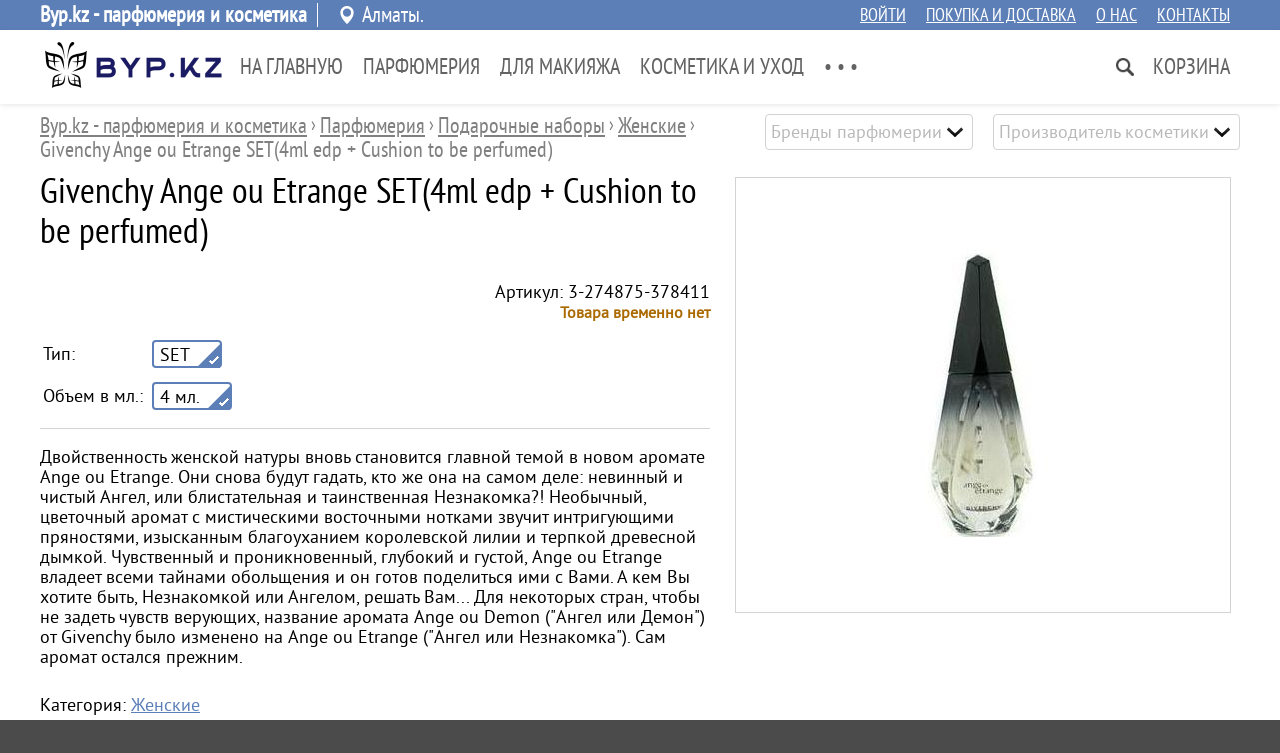

--- FILE ---
content_type: text/html; charset=UTF-8
request_url: http://byp.kz/givenchy-ange-ou-etrange-set4ml-edp-cushion-to-be-perfumed.html
body_size: 12412
content:

<!DOCTYPE html><html dir="ltr" lang="ru"><head><meta http-equiv="Content-Type" content="text/html; charset=utf-8" /><meta name="viewport" content="width=device-width, initial-scale=1"><meta name="theme-color" content="rgb(92, 127, 184)">

<title>Givenchy Ange ou Etrange SET(4ml edp + Cushion to be perfumed) - . Byp.kz - парфюмерия и косметика</title>
<meta name="description" content="Двойственность женской натуры вновь становится главной темой в новом аромате Ange ou Etrange. Они снова будут гадать, кто же она на самом деле: невинный и чистый Ангел, или блистательная и таинственная Незнакомка. Givenchy Ange ou Etrange SET(4ml edp + Cushion to be perfumed). Byp.kz - парфюмерия и косметика" />


<link rel="canonical" href="http://byp.kzhttp://byp.kz/givenchy-ange-ou-etrange-set4ml-edp-cushion-to-be-perfumed.html">
<link rel="shortcut icon" type="image/x-icon" href="/shop/38/themes/favicon.ico" /><link rel="icon" href="/shop/38/themes/favicon.ico" type="image/x-icon" /><link class="_theme_css" type="text/css" href="/themes/elegance/_css.114.css" rel="stylesheet" media='screen'><script>//var request;//var qstr="/givenchy-ange-ou-etrange-set4ml-edp-cushion-to-be-perfumed.html";// var phash="";var _page='good';var _gui_upd=Array();</script><script type="text/javascript"  src="/js/jquery.js"></script><script type="text/javascript"  src="/js/essential.js"></script><script type="text/javascript"  src="/js/jquery.cookie.js"></script><script type="text/javascript"  src="/js/jschk.js"></script><script type="text/javascript" defer src="/themes/114/js.js"></script><script type="text/javascript" src="shop/38/themes/114/custom.js"></script><script id="google-maps">
var _texp={};
_texp['glist']=_texp['blist']=[];
	
document.addEventListener("DOMContentLoaded", function(event) { 

	if($('map[type="g"]').length>0){ jQuery.getScript("https://maps.google.com/maps/api/js?sensor=false" ,function(){ maps(); }); }
	if($('map[type="y"]').length>0){ jQuery.getScript("https://api-maps.yandex.ru/2.1/?lang=ru_RU" ,function(){ maps(); }); }
	if($('div.social-shares-buttons').length>0){ jQuery.getScript("//yastatic.net/es5-shims/0.0.2/es5-shims.min.js"); jQuery.getScript("//yastatic.net/share2/share.js"); }
	
}); 

 
</script><style></style>


<script type="application/ld+json">{"@context":"https://schema.org/","@type":"Product","name":"Givenchy Ange ou Etrange SET(4ml edp + Cushion to be perfumed)","description":"\u0414\u0432\u043e\u0439\u0441\u0442\u0432\u0435\u043d\u043d\u043e\u0441\u0442\u044c \u0436\u0435\u043d\u0441\u043a\u043e\u0439 \u043d\u0430\u0442\u0443\u0440\u044b \u0432\u043d\u043e\u0432\u044c \u0441\u0442\u0430\u043d\u043e\u0432\u0438\u0442\u0441\u044f \u0433\u043b\u0430\u0432\u043d\u043e\u0439 \u0442\u0435\u043c\u043e\u0439 \u0432 \u043d\u043e\u0432\u043e\u043c \u0430\u0440\u043e\u043c\u0430\u0442\u0435 Ange ou Etrange. \u041e\u043d\u0438 \u0441\u043d\u043e\u0432\u0430 \u0431\u0443\u0434\u0443\u0442 \u0433\u0430\u0434\u0430\u0442\u044c, \u043a\u0442\u043e \u0436\u0435 \u043e\u043d\u0430 \u043d\u0430 \u0441\u0430\u043c\u043e\u043c \u0434\u0435\u043b\u0435: \u043d\u0435\u0432\u0438\u043d\u043d\u044b\u0439 \u0438 \u0447\u0438\u0441\u0442\u044b\u0439 \u0410\u043d\u0433\u0435\u043b, \u0438\u043b\u0438 \u0431\u043b\u0438\u0441\u0442\u0430\u0442\u0435\u043b\u044c\u043d\u0430\u044f \u0438 \u0442\u0430\u0438\u043d\u0441\u0442\u0432\u0435\u043d\u043d\u0430\u044f \u041d\u0435\u0437\u043d\u0430\u043a\u043e\u043c\u043a\u0430?! \u041d\u0435\u043e\u0431\u044b\u0447\u043d\u044b\u0439, \u0446\u0432\u0435\u0442\u043e\u0447\u043d\u044b\u0439 \u0430\u0440\u043e\u043c\u0430\u0442 \u0441 \u043c\u0438\u0441\u0442\u0438\u0447\u0435\u0441\u043a\u0438\u043c\u0438 \u0432\u043e\u0441\u0442\u043e\u0447\u043d\u044b\u043c\u0438 \u043d\u043e\u0442\u043a\u0430\u043c\u0438 \u0437\u0432\u0443\u0447\u0438\u0442 \u0438\u043d\u0442\u0440\u0438\u0433\u0443\u044e\u0449\u0438\u043c\u0438 \u043f\u0440\u044f\u043d\u043e\u0441\u0442\u044f\u043c\u0438, \u0438\u0437\u044b\u0441\u043a\u0430\u043d\u043d\u044b\u043c \u0431\u043b\u0430\u0433\u043e\u0443\u0445\u0430\u043d\u0438\u0435\u043c \u043a\u043e\u0440\u043e\u043b\u0435\u0432\u0441\u043a\u043e\u0439 \u043b\u0438\u043b\u0438\u0438 \u0438 \u0442\u0435\u0440\u043f\u043a\u043e\u0439 \u0434\u0440\u0435\u0432\u0435\u0441\u043d\u043e\u0439 \u0434\u044b\u043c\u043a\u043e\u0439. \u0427\u0443\u0432\u0441\u0442\u0432\u0435\u043d\u043d\u044b\u0439 \u0438 \u043f\u0440\u043e\u043d\u0438\u043a\u043d\u043e\u0432\u0435\u043d\u043d\u044b\u0439, \u0433\u043b\u0443\u0431\u043e\u043a\u0438\u0439 \u0438 \u0433\u0443\u0441\u0442\u043e\u0439, Ange ou Etrange \u0432\u043b\u0430\u0434\u0435\u0435\u0442 \u0432\u0441\u0435\u043c\u0438 \u0442\u0430\u0439\u043d\u0430\u043c\u0438 \u043e\u0431\u043e\u043b\u044c\u0449\u0435\u043d\u0438\u044f \u0438 \u043e\u043d \u0433\u043e\u0442\u043e\u0432 \u043f\u043e\u0434\u0435\u043b\u0438\u0442\u044c\u0441\u044f \u0438\u043c\u0438 \u0441 \u0412\u0430\u043c\u0438. \u0410 \u043a\u0435\u043c \u0412\u044b \u0445\u043e\u0442\u0438\u0442\u0435 \u0431\u044b\u0442\u044c, \u041d\u0435\u0437\u043d\u0430\u043a\u043e\u043c\u043a\u043e\u0439 \u0438\u043b\u0438 \u0410\u043d\u0433\u0435\u043b\u043e\u043c, \u0440\u0435\u0448\u0430\u0442\u044c \u0412\u0430\u043c... \u0414\u043b\u044f \u043d\u0435\u043a\u043e\u0442\u043e\u0440\u044b\u0445 \u0441\u0442\u0440\u0430\u043d, \u0447\u0442\u043e\u0431\u044b \u043d\u0435 \u0437\u0430\u0434\u0435\u0442\u044c \u0447\u0443\u0432\u0441\u0442\u0432 \u0432\u0435\u0440\u0443\u044e\u0449\u0438\u0445, \u043d\u0430\u0437\u0432\u0430\u043d\u0438\u0435 \u0430\u0440\u043e\u043c\u0430\u0442\u0430 Ange ou Demon (&quot;\u0410\u043d\u0433\u0435\u043b \u0438\u043b\u0438 \u0414\u0435\u043c\u043e\u043d&quot;) \u043e\u0442 Givenchy \u0431\u044b\u043b\u043e \u0438\u0437\u043c\u0435\u043d\u0435\u043d\u043e \u043d\u0430 Ange ou Etrange (&quot;\u0410\u043d\u0433\u0435\u043b \u0438\u043b\u0438 \u041d\u0435\u0437\u043d\u0430\u043a\u043e\u043c\u043a\u0430&quot;). \u0421\u0430\u043c \u0430\u0440\u043e\u043c\u0430\u0442 \u043e\u0441\u0442\u0430\u043b\u0441\u044f \u043f\u0440\u0435\u0436\u043d\u0438\u043c.","offers":[{"@type":"Offer","sku":"3-274875-378411","url":"","priceCurrency":"KZT","price":5051,"priceValidUntil":"2026-02-16","itemCondition":"https://schema.org/NewCondition","availability":"https://schema.org/OutOfStock"}],"image":["/simg/product/5837.webp"]}</script>

</head><body class="body body-good"><header class="header hdrreg"><div class="topline-holder"><div class="topline width-auto"><div class="c1 c1-reg">Byp.kz - парфюмерия и косметика</div><div class="c2 c2-reg"><div class="locname"><span>Алматы. </span></div></div><div class="c3"><a href="/cabinet.html">Войти</a><a href="/shoprules.html">Покупка и доставка</a><a href="/about.html">О нас</a><a href="/contacts.html">Контакты</a></div></div></div><div class="toplane-holder"><div class="toplane width-auto"><div class="logoholder"><a href="/"><img class="sqlogo" src="/images/logo/180x60.png" width="180" height="60" alt="Byp.kz - парфюмерия и косметика"/></a></div><nav class="topmenu"><div class="hmenu"><div class="left"><div class="item clickonly" data-id="cst:285"><a href="/">На главную</a></div><div class="item " data-id="gt:433"><a href="/parfyumeriya.html">Парфюмерия</a></div><div class="item " data-id="gt:999"><a href="/makiyazh.html">Для Макияжа</a></div><div class="item " data-id="gt:434"><a href="/kosmetika.html">Косметика и Уход</a></div><div class="item " data-id="gt:1005"><a href="/muzhchinam.html">Для Мужчин</a></div><div class="item " data-id="pg:1303"><a href="/informaciya.html">Информация</a></div><div class="item " data-id="pg:628"><a href="/interesnoe-o-parfyume.html">Интересное о парфюме</a></div><div class="item " data-id="pg:627"><a href="/stati-alter-8912.html">Статьи</a></div><div class="item clickonly" data-id="cst:339"><a href="https://parfum-shop.kz/acts.html">Акции</a></div><div class="item clickonly" data-id="gt:1675"><a href="/montale.html">Montale</a></div><div class="item " data-id="ma:0"><a href="/media.html">Медиа альбомы</a></div><div class="item hmore ddl-aright"><a>• • •</a><div class="ddl" style="display:none"><div class="section"></div></div></div></div><div class="right"><div class="item search clickonly ddl-aright" data-id="search"></div><div class="item basket ddl-aright" data-id="basket"><a href="/basket.html">Корзина</a></div></div></div></nav></div><div class="sboxline"><div class="sboxholder width-auto"><form class="searchf" action="/find.html"><input type="text" id="q" name="q" placeholder="Поиск" value=""><input type="submit" value=" Найти "></form></div></div></div></header><div class="page-holder "><div class="page-paper  p-good"><div class="subheader width-auto"><div class="impprops"><select class="selector" title="Бренды парфюмерии" placeholder="Бренды парфюмерии" onchange="window.location='/prz/vendor-fashion/'+val+'.html';"><option value="abercrombie-and-fitch" >Abercrombie & Fitch</option><option value="acqua-di-monaco" >Acqua Di Monaco</option><option value="acqua-di-parisis" >Acqua di Parisis</option><option value="aerin-lauder" >Aerin Lauder</option><option value="afnan" >Afnan</option><option value="agent-provocateur" >Agent Provocateur</option><option value="aigner" >Aigner</option><option value="air-val-international" >Air Val International</option><option value="aj-arabia" >AJ Arabia</option><option value="al-haramain-perfumes" >Al Haramain Perfumes</option><option value="alaa" >Alaïa</option><option value="alberta-ferretti" >Alberta Ferretti</option><option value="alessandro-dellacqua" >Alessandro Dell`Acqua</option><option value="alexander-mcqueen" >Alexander McQueen</option><option value="alexandrej" >Alexandre.J</option><option value="alfred-dunhill" >Alfred Dunhill</option><option value="amouage" >Amouage</option><option value="angel-schlesser" >Angel Schlesser</option><option value="antonio-banderas" >Antonio Banderas</option><option value="aramis" >Aramis</option><option value="ard-al-khaleej" >Ard Al Khaleej</option><option value="ariana-grande" >Ariana Grande</option><option value="armand-basi" >Armand Basi</option><option value="arwanan" >Arwanan</option><option value="ashanti" >Ashanti</option><option value="atkinsons" >Atkinsons</option><option value="azzaro" >Azzaro</option><option value="badgley-mischka" >Badgley Mischka</option><option value="baldessarini" >Baldessarini</option><option value="balenciaga" >Balenciaga</option><option value="banana-republic" >Banana Republic</option><option value="batman" >Batman</option><option value="bebe" >Bebe</option><option value="bentley" >Bentley</option><option value="beyonce" >Beyonce</option><option value="bill-blass" >Bill Blass</option><option value="biotherm" >Biotherm</option><option value="blumarine" >Blumarine</option><option value="bond-no9" >Bond No.9</option><option value="bottega-veneta" >Bottega Veneta</option><option value="boucheron" >Boucheron</option><option value="brecourt" >Brecourt</option><option value="britney-spears" >Britney Spears</option><option value="burberry" >Burberry</option><option value="bvlgari" >Bvlgari</option><option value="byblos" >Byblos</option><option value="byredo" >Byredo</option><option value="cacharel" >Cacharel</option><option value="cadillac" >Cadillac</option><option value="cafe-cafe" >Cafe-Cafe</option><option value="calvin-klein" >Calvin Klein</option><option value="canali" >Canali</option><option value="carla-fracci" >Carla Fracci</option><option value="carolina-herrera" >Carolina Herrera</option><option value="carrera" >Carrera</option><option value="cartier" >Cartier</option><option value="cerruti" >Cerruti</option><option value="chanel" >Chanel</option><option value="charlie" >Charlie</option><option value="chloe" >Chloe</option><option value="chopard" >Chopard</option><option value="christian-dior" >Christian Dior</option><option value="christian-louboutin" >Christian Louboutin</option><option value="clinique" >Clinique</option><option value="clive-christian" >Clive Christian</option><option value="comme-des-garsons" >Comme des Garsons</option><option value="courvoisier" >Courvoisier</option><option value="crave-couture" >Crave Couture</option><option value="creed" >Creed</option><option value="daddy-yankee" >Daddy Yankee</option><option value="david-beckham" >David Beckham</option><option value="david-yurman" >David Yurman</option><option value="davidoff" >Davidoff</option><option value="diesel" >Diesel</option><option value="dkny" >DKNY</option><option value="dolce-and-gabbana" >Dolce And Gabbana</option><option value="dsquared2" >Dsquared2</option><option value="eisenberg" >Eisenberg</option><option value="elie-saab" >Elie Saab</option><option value="elizabeth-arden" >Elizabeth Arden</option><option value="emanuel-ungaro" >Emanuel UNGARO</option><option value="emilio-pucci" >Emilio Pucci</option><option value="entre-filles" >Entre Filles</option><option value="ermenegildo-zegna" >Ermenegildo Zegna</option><option value="escada" >Escada</option><option value="escentric-molecules" >Escentric Molecules</option><option value="estee-lauder" >Estee Lauder</option><option value="ex-nihilo" >Ex Nihilo</option><option value="fendi" >Fendi</option><option value="ferrari" >Ferrari</option><option value="franck-olivier" >Franck Olivier</option><option value="ghala-zayed" >Ghala Zayed</option><option value="ghost" >Ghost</option><option value="gian-marco-venturi" >Gian Marco Venturi</option><option value="gianfranco-ferre" >Gianfranco Ferre</option><option value="giorgio-armani" >Giorgio Armani</option><option value="givenchy" >Givenchy</option><option value="gloria-vanderbilt" >Gloria Vanderbilt</option><option value="gucci" >Gucci</option><option value="guerlain" >Guerlain</option><option value="guess" >Guess</option><option value="guy-laroche" >Guy Laroche</option><option value="hanae-mori" >Hanae Mori</option><option value="helena-rubinstein" >Helena Rubinstein</option><option value="hermes" >Hermes</option><option value="hugo-boss" >Hugo Boss</option><option value="hummer" >Hummer</option><option value="iceberg" >Iceberg</option><option value="isaac-mizrahi" >Isaac Mizrahi</option><option value="issey-miyake" >Issey Miyake</option><option value="j-del-pozo" >J. Del Pozo</option><option value="jacques-bogart" >Jacques Bogart</option><option value="jaguar" >Jaguar</option><option value="james-bond-007" >James Bond 007</option><option value="jean-paul-gaultier" >Jean Paul Gaultier</option><option value="jennifer-lopez" >Jennifer Lopez</option><option value="jil-sander" >Jil Sander</option><option value="jimmy-choo" >Jimmy choo</option><option value="jo-malone" >Jo Malone</option><option value="john-galliano" >John Galliano</option><option value="john-richmond" >John Richmond</option><option value="john-varvatos" >John Varvatos</option><option value="joop" >Joop</option><option value="judith-leiber" >Judith Leiber</option><option value="juicy-couture" >Juicy Couture</option><option value="juliette-has-a-gun" >Juliette Has A Gun</option><option value="kenneth-cole" >Kenneth Cole</option><option value="kenzo" >Kenzo</option><option value="kilian" >Kilian</option><option value="kim-kardashian" >Kim Kardashian</option><option value="krizia" >Krizia</option><option value="la-perla" >La Perla</option><option value="la-prairie" >La prairie</option><option value="lacoste" >Lacoste</option><option value="lady-gaga" >Lady Gaga</option><option value="lalique" >Lalique</option><option value="lancome" >Lancome</option><option value="lanvin" >Lanvin</option><option value="loewe" >Loewe</option><option value="lolita-lempicka" >Lolita Lempicka</option><option value="louis-feraud" >Louis Feraud</option><option value="lulu-castagnette" >Lulu Castagnette</option><option value="larc" >L`Arc</option><option value="maison-francis-kurkdjian" >Maison Francis Kurkdjian</option><option value="mancera" >Mancera</option><option value="marc-jacobs" >Marc Jacobs</option><option value="martine-micallef" >Martine Micallef</option><option value="masaki-matsushima" >Masaki Matsushima</option><option value="masaki-matsushima-cd731f" >Masaki Matsushima</option><option value="max-mara" >Max Mara</option><option value="memo" >Memo</option><option value="mercedes-benz" >Mercedes-Benz</option><option value="mexx" >Mexx</option><option value="mont-blanc" >Mont Blanc</option><option value="montale" >Montale</option><option value="moschino" >Moschino</option><option value="naomi-campbell" >Naomi Campbell</option><option value="narciso-rodriguez" >Narciso Rodriguez</option><option value="nasomatto" >Nasomatto</option><option value="nina-ricci" >Nina Ricci</option><option value="nishane" >Nishane</option><option value="noran-perfumes" >Noran Perfumes</option><option value="noran-perfumes-b89010" >Noran Perfumes</option><option value="oscar-de-la-renta" >Oscar de la Renta</option><option value="paco-rabanne" >Paco Rabanne</option><option value="paloma-picasso" >Paloma Picasso</option><option value="panier" >Panier</option><option value="parfums-de-marly" >Parfums de Marly</option><option value="paris-hilton" >Paris Hilton</option><option value="paul-smith" >Paul Smith</option><option value="playboy" >PlayBoy</option><option value="police" >Police</option><option value="porcci" >Porcci</option><option value="porsche" >Porsche</option><option value="prada-milano" >Prada Milano</option><option value="princesse-marina-de-bourbon" >Princesse Marina de Bourbon</option><option value="ralph-lauren" >Ralph Lauren</option><option value="remy-latour" >Remy Latour</option><option value="reyane-tradition" >Reyane Tradition</option><option value="rihanna" >Rihanna</option><option value="roberto-cavalli" >Roberto Cavalli</option><option value="roberto-verino" >Roberto Verino</option><option value="rochas" >Rochas</option><option value="roger-and-gallet" >Roger and Gallet</option><option value="roxy" >Roxy</option><option value="st-dupont" >S.T. Dupont</option><option value="salvador-dali" >Salvador Dali</option><option value="salvatore-ferragamo" >Salvatore Ferragamo</option><option value="sarah-jessica-parker" >Sarah Jessica Parker</option><option value="sean-john" >Sean John</option><option value="sergio-tacchini" >Sergio Tacchini</option><option value="shaik" >Shaik</option><option value="shay-and-blue-london" >Shay & Blue London</option><option value="shiseido" >Shiseido</option><option value="signature" >Signature</option><option value="sisley" >Sisley</option><option value="smile" >Smile</option><option value="sonia-rykiel" >Sonia Rykiel</option><option value="sospiro-perfumes" >Sospiro Perfumes</option><option value="stella-mccartney" >Stella McCartney</option><option value="swarovski" >Swarovski</option><option value="swiss-army" >Swiss Army</option><option value="ted-lapidus" >Ted Lapidus</option><option value="thierry-mugler" >Thierry Mugler</option><option value="tiffany-and-co" >Tiffany & Co.</option><option value="tiziana-terenzi" >Tiziana Terenzi</option><option value="tom-ford" >Tom Ford</option><option value="tous" >Tous</option><option value="trish-mcevoy" >Trish McEvoy</option><option value="trussardi" >Trussardi</option><option value="ulric-de-varens" >Ulric De Varens</option><option value="united-colors-of-benetton" >United Colors of Benetton</option><option value="usher" >Usher</option><option value="valentino" >Valentino</option><option value="van-cleef-and-arpels" >Van Cleef & Arpels</option><option value="vera-wang" >Vera Wang</option><option value="versace" >Versace</option><option value="victoria-s-secret" >Victoria's Secret</option><option value="viktor-and-rolf" >Viktor & Rolf</option><option value="xerjoff" >Xerjoff</option><option value="yves-rocher" >Yves Rocher</option><option value="yves-saint-laurent" >Yves Saint Laurent</option><option value="zarkoperfume" >Zarkoperfume</option></select><select class="selector" title="Производитель косметики" placeholder="Производитель косметики" onchange="window.location='/prs/proizvoditel/'+val+'.html';"><option value="alessandro" >Alessandro</option><option value="art-visage" >Art-Visage</option><option value="aura" >Aura</option><option value="best-color" >Best Color</option><option value="bobbi-brown" >Bobbi Brown</option><option value="bohemia" >Bohemia</option><option value="bourjois" >Bourjois</option><option value="chambor" >Chambor</option><option value="chanel" >Chanel</option><option value="christian-dior" >Christian Dior</option><option value="divage" >Divage</option><option value="dolce-and-gabbana" >Dolce & Gabbana</option><option value="elizabeth-arden" >Elizabeth Arden</option><option value="estee-lauder" >Estee Lauder</option><option value="eternal-cosmeceuticals" >Eternal Cosmeceuticals</option><option value="ffleur" >Ffleur</option><option value="floresan" >Floresan</option><option value="ga-de" >Ga-De</option><option value="garnier" >Garnier</option><option value="gillette" >Gillette</option><option value="helena-rubinstein" >Helena Rubinstein</option><option value="isadora" >IsaDora</option><option value="karaja" >Karaja</option><option value="kellermann" >Kellermann</option><option value="kerasys" >Kerasys</option><option value="la-prairie" >La Prairie</option><option value="lancome" >Lancome</option><option value="lumene" >Lumene</option><option value="L-Oreal" >L`Oreal</option><option value="macadamia" >Macadamia</option><option value="max-factor" >Max Factor</option><option value="maybelline" >Maybelline</option><option value="mizon" >Mizon</option><option value="moroccanoil" >Moroccanoil</option><option value="myriam-cosmetics" >Myriam Cosmetics</option><option value="naya" >Naya</option><option value="ninelle" >Ninelle</option><option value="nivea" >Nivea</option><option value="note" >Note</option><option value="pastel" >Pastel</option><option value="pupa-milano" >Pupa Milano</option><option value="rexona" >Rexona</option><option value="smashbox" >Smashbox</option><option value="tony-moly" >Tony Moly</option><option value="velvet" >Velvet</option><option value="vichy" >Vichy</option><option value="viking" >Viking</option><option value="vivienne-sabo" >Vivienne Sabo</option><option value="weisen" >Weisen</option><option value="yves-saint-laurent" >Yves Saint Laurent</option><option value="zinger" >Zinger</option><option value="babushkina-apteka" >Бабушкина Аптека</option><option value="barhatnye-ruchki" >Бархатные Ручки</option><option value="svoboda" >Свобода</option><option value="sto-receptov-krasoty" >Сто Рецептов Красоты</option><option value="chistaya-liniya" >Чистая Линия</option></select></div><ol class="brcrmbs width-auto" vocab="http://schema.org/" typeof="BreadcrumbList"><li property="itemListElement" typeof="ListItem"><a property="item" typeof="WebPage" href="/"><span property="name">Byp.kz - парфюмерия и косметика</span></a><meta property="position" content="1"></li><span> › </span><li property="itemListElement" typeof="ListItem"><a property="item" typeof="WebPage" href="/parfyumeriya.html"><span property="name">Парфюмерия</span></a><meta property="position" content="2"></li><span> › </span><li property="itemListElement" typeof="ListItem"><a property="item" typeof="WebPage" href="/podarochnye-nabory.html"><span property="name">Подарочные наборы</span></a><meta property="position" content="3"></li><span> › </span><li property="itemListElement" typeof="ListItem"><a property="item" typeof="WebPage" href="/podarochnye-nabory-for-women.html"><span property="name">Женские</span></a><meta property="position" content="4"></li><span> › </span><li property="itemListElement" typeof="ListItem"><a property="item" typeof="WebPage" ><span property="name">Givenchy Ange ou Etrange SET(4ml edp + Cushion to be perfumed)</span></a><meta property="position" content="5"><meta property="url" content="/givenchy-ange-ou-etrange-set4ml-edp-cushion-to-be-perfumed.html"></li></ol><div style="clear:both"></div></div><article class="good-content" itemscope itemtype="http://schema.org/Product" ><meta itemprop="url" content="http://byp.kz/givenchy-ange-ou-etrange-set4ml-edp-cushion-to-be-perfumed.html" /><div class="width-auto"><div class="ginfo mfw"><header width-auto><h1 class="pttl " itemprop="name" >Givenchy Ange ou Etrange SET(4ml edp + Cushion to be perfumed)</h1></header><div class="mobile-tablet framer"><img src="/images/product/givenchy-ange-ou-etrange-set4ml-edp-cushion-to-be-perfumed/320x320.jpg" img-src="/images/product/givenchy-ange-ou-etrange-set4ml-edp-cushion-to-be-perfumed/1200x1200-2.jpg" alt="Givenchy Ange ou Etrange SET(4ml edp + Cushion to be perfumed)" img-id="2" img-closer="Закрыть"/></div><div class="offer mfw"><form class="good-offer-form" data-rid="3195" itemprop="offers" itemscope itemtype="http://schema.org/Offer" class="offer-form offer-form-grey"><div class="purch-info"><div class="c1"><meta itemprop="price" property="v:pricerange" content="0" /></div><div class="c2"><div>Артикул: 3-274875-378411</div><span class="tfnt ogcm ogcm-stock-off">Товара временно нет</span><meta itemprop="availability" content="OutOfStock" /></div></div><table class="chart"><tr class="sels"><td>Тип:</td><td class="dp"><input id="p[584]" name="p[584]" type="hidden" value="2306.0000" /><div class="selected " onClick="$(this).parent().children('input').val(2306.0000);get_offers($(this).parent().children('input'),584,2306.0000)"><span>SET</span><div><div class="tick"></div></div></div><tr class="sels"><td>Объем в мл.:</td><td class="dp"><input id="p[-47]" name="p[-47]" type="hidden" value="4" /><div class="selected " onClick="$(this).parent().children('input').val(4);get_offers($(this).parent().children('input'),-47,4)"><span>4 мл.</span><div><div class="tick"></div></div></div></table><div class="buts"></div></form></div><p itemprop="description" class="awd-canrollup" data-awd-h="200" data-awd-w="768">Двойственность женской натуры вновь становится главной темой в новом аромате Ange ou Etrange. Они снова будут гадать, кто же она на самом деле: невинный и чистый Ангел, или блистательная и таинственная Незнакомка?! Необычный, цветочный аромат с мистическими восточными нотками звучит интригующими пряностями, изысканным благоуханием королевской лилии и терпкой древесной дымкой. Чувственный и проникновенный, глубокий и густой, Ange ou Etrange владеет всеми тайнами обольщения и он готов поделиться ими с Вами. А кем Вы хотите быть, Незнакомкой или Ангелом, решать Вам... Для некоторых стран, чтобы не задеть чувств верующих, название аромата Ange ou Demon (&quot;Ангел или Демон&quot;) от Givenchy было изменено на Ange ou Etrange (&quot;Ангел или Незнакомка&quot;). Сам аромат остался прежним.</p><p class="litms"><span><span>Категория: </span><a href="/podarochnye-nabory-for-women.html" title="Женские">Женские</a></p><div class="grate"><div class="rate-scale"></div><div>Никто еще не оставлял отзывы. Будьте первым.</div><a href="javascript:$.post('/layout/opinion_form?fparam[opinion_cat]=good&amp;fparam[opinion_rid]=3195',function(d){pup(d);})">Написать отзыв</a></div></div><!-- // GOOD ABOUT --><div class="fgallery desktop"><picture><source srcset="/images/product/givenchy-ange-ou-etrange-set4ml-edp-cushion-to-be-perfumed/260x240.jpg" media="(max-width: 1250px)"><img itemprop="image" data-pvg="1" src="/images/product/givenchy-ange-ou-etrange-set4ml-edp-cushion-to-be-perfumed/480x420.jpg" img-src="/images/product/givenchy-ange-ou-etrange-set4ml-edp-cushion-to-be-perfumed/1200x1200-2.jpg" alt="Givenchy Ange ou Etrange SET(4ml edp + Cushion to be perfumed)" property="v:image" img-id="1" img-closer="Закрыть"/></picture><div class="list"></div></div><!-- Photo block --></div><div class="bwhite"><div class="subpage width-auto"><div class="c1"><div class="ttl">Характеристики</div><div class="gchars-props" data-grp="-1"><div class="pitem"><span class="prname">Пол: </span>
											Женский        		
	</div><div class="pitem"><span class="prname">Бренды парфюмерии: </span>
											Givenchy        		
	</div></div><div class="gchars-props" data-grp="0"><div class="pitem"><span class="prname">Пол: </span>
											Женский        		
	</div><div class="pitem"><span class="prname">Парфюмерия: </span>
											Givenchy        		
	</div><div class="pitem"><span class="prname">Страна-производитель: </span>
											Франция        		
	</div></div></div><div class="c2"><div class="opinions"><div class="ttl">Отзывы о товаре</div><span class="empty">Никто еще не оставлял отзывы. Будьте первым.</span><div class="oplink"><a href="javascript:$.post('/layout/opinion_form?fparam[opinion_cat]=good&amp;fparam[opinion_rid]=3195',function(d){pup(d);})">Написать отзыв</a></div></div></div></div></div><section class="width-auto"><div class="nearest"><meta name="timetrace-goods-prepare" content="1.7881393432617E-5" /><meta name="microtime-goods-query" content="0.0009160041809082" /><meta name="microtime-goods-fetch" content="0.015440940856934" /><div style="display:none" class="tracedata"></div><h5 class="ttl">Похожие товары и услуги из категории "Женские"</h5><div class="gcmlist"><article class="gcm" id="41779"  onClick="goods_infscroll_cacheit()"><div class="brdr"><picture><source srcset="/images/product/alexandrej-the-collector-iris-violet-set/120x160.jpg" media="(max-width: 479px)"><source srcset="/images/product/alexandrej-the-collector-iris-violet-set/200x220.jpg"><img class="gphoto" src="/images/product/alexandrej-the-collector-iris-violet-set/200x220.jpg" alt="Alexandre.J  The Collector Iris Violet Set" style="display:inline-block;" onClick="window.location='/alexandrej-the-collector-iris-violet-set.html'"/></picture></div><!-- BRDR --><div class="brdr brdr-2"><a class="ttl" href="/alexandrej-the-collector-iris-violet-set.html" >Alexandre.J  The Collector Iris Violet Set</a><p class="lbl-1">
Парфюмерная вода, SET</p><div class="prices"><span class="price">48 760 <span class="curr">т.</span></span></div><div class="stocked-on">
	В продаже</div><div class="butts"><button class="b-buy" onClick="basket_add(52630,1)">Купить</button></div><p class="gnote">Подарочный набор</p></div><!-- BRDR --><p class="lbl-2">
Парфюмерная вода, SET</p><!-- onstock | sale --></article><article class="gcm" id="2404"  onClick="goods_infscroll_cacheit()"><div class="brdr"><picture><source srcset="/images/product/alexander-mcqueen-my-queen-set-edp-100-ml-bl-100-ml-scented-candle-35g/120x160.jpg" media="(max-width: 479px)"><source srcset="/images/product/alexander-mcqueen-my-queen-set-edp-100-ml-bl-100-ml-scented-candle-35g/200x220.jpg"><img class="gphoto" src="/images/product/alexander-mcqueen-my-queen-set-edp-100-ml-bl-100-ml-scented-candle-35g/200x220.jpg" alt="Alexander McQueen  My Queen - SET  (EDP 100 ml + B/L 100 ml + Scented Candle 35g)" style="display:inline-block;" onClick="window.location='/alexander-mcqueen-my-queen-set-edp-100-ml-bl-100-ml-scented-candle-35g.html'"/></picture></div><!-- BRDR --><div class="brdr brdr-2"><a class="ttl" href="/alexander-mcqueen-my-queen-set-edp-100-ml-bl-100-ml-scented-candle-35g.html" >Alexander McQueen  My Queen - SET  (EDP 100 ml +...</a><p class="lbl-1">
SET</p><div class="prices-empty"></div><div class="stocked-off">
	Закончился</div><div class="butts"></div></div><!-- BRDR --><p class="lbl-2">
SET</p><!-- offstock | null --></article><article class="gcm" id="2418"  onClick="goods_infscroll_cacheit()"><div class="brdr"><picture><source srcset="/images/product/yves-saint-laurent-elle-set-edp-50-ml-bl-75-ml-bag/120x160.jpg" media="(max-width: 479px)"><source srcset="/images/product/yves-saint-laurent-elle-set-edp-50-ml-bl-75-ml-bag/200x220.jpg"><img class="gphoto" src="/images/product/yves-saint-laurent-elle-set-edp-50-ml-bl-75-ml-bag/200x220.jpg" alt="Yves Saint Laurent Elle - SET (EDP 50 ml + B/L 75 ml + Bag)" style="display:inline-block;" onClick="window.location='/yves-saint-laurent-elle-set-edp-50-ml-bl-75-ml-bag.html'"/></picture></div><!-- BRDR --><div class="brdr brdr-2"><a class="ttl" href="/yves-saint-laurent-elle-set-edp-50-ml-bl-75-ml-bag.html" >Yves Saint Laurent Elle - SET (EDP 50 ml + B/L 7...</a><p class="lbl-1">
SET</p><div class="prices-empty"></div><div class="stocked-off">
	Закончился</div><div class="butts"></div></div><!-- BRDR --><p class="lbl-2">
SET</p><!-- offstock | null --></article><article class="gcm" id="2419"  onClick="goods_infscroll_cacheit()"><div class="brdr"><picture><source srcset="/images/product/gucci-by-gucci-set-edp-5-mlsg-50-ml-bl-50-ml/120x160.jpg" media="(max-width: 479px)"><source srcset="/images/product/gucci-by-gucci-set-edp-5-mlsg-50-ml-bl-50-ml/200x220.jpg"><img class="gphoto" src="/images/product/gucci-by-gucci-set-edp-5-mlsg-50-ml-bl-50-ml/200x220.jpg" alt="Gucci by Gucci - SET (EDP 5 ml+S/G 50 ml+ B/L 50 ml)" style="display:inline-block;" onClick="window.location='/gucci-by-gucci-set-edp-5-mlsg-50-ml-bl-50-ml.html'"/></picture></div><!-- BRDR --><div class="brdr brdr-2"><a class="ttl" href="/gucci-by-gucci-set-edp-5-mlsg-50-ml-bl-50-ml.html" >Gucci by Gucci - SET (EDP 5 ml+S/G 50 ml+ B/L 50...</a><p class="lbl-1">
SET</p><div class="prices-empty"></div><div class="stocked-off">
	Закончился</div><div class="butts"></div></div><!-- BRDR --><p class="lbl-2">
SET</p><!-- offstock | null --></article><article class="gcm" id="42930"  onClick="goods_infscroll_cacheit()"><div class="brdr"><picture><source srcset="/images/product/alaa-alaia-paris-set-100ml-edp75ml-bl50ml-sg/120x160.jpg" media="(max-width: 479px)"><source srcset="/images/product/alaa-alaia-paris-set-100ml-edp75ml-bl50ml-sg/200x220.jpg"><img class="gphoto" src="/images/product/alaa-alaia-paris-set-100ml-edp75ml-bl50ml-sg/200x220.jpg" alt="Alaïa Alaia Paris Set (100ml Edp+75ml B/L+50ml S/G)" style="display:inline-block;" onClick="window.location='/alaa-alaia-paris-set-100ml-edp75ml-bl50ml-sg.html'"/></picture></div><!-- BRDR --><div class="brdr brdr-2"><a class="ttl" href="/alaa-alaia-paris-set-100ml-edp75ml-bl50ml-sg.html" >Alaïa Alaia Paris Set (100ml Edp+75ml B/L+50ml S...</a><p class="lbl-1">
Парфюмерная вода</p><div class="prices-empty"></div><div class="stocked-off">
	Закончился</div><div class="butts"><button class="b-buy" onClick="basket_preorder(55304,1)">Заказать</button></div></div><!-- BRDR --><p class="lbl-2">
Парфюмерная вода</p><!-- offstock | order --></article><article class="gcm" id="44965"  onClick="goods_infscroll_cacheit()"><div class="brdr"><picture><source srcset="/images/product/armand-basi-in-me-set-edp-50-ml-flower/120x160.jpg" media="(max-width: 479px)"><source srcset="/images/product/armand-basi-in-me-set-edp-50-ml-flower/200x220.jpg"><img class="gphoto" src="/images/product/armand-basi-in-me-set-edp-50-ml-flower/200x220.jpg" alt="Armand Basi In Me Set (Edp 50 ml + Flower)" style="display:inline-block;" onClick="window.location='/armand-basi-in-me-set-edp-50-ml-flower.html'"/></picture></div><!-- BRDR --><div class="brdr brdr-2"><a class="ttl" href="/armand-basi-in-me-set-edp-50-ml-flower.html" >Armand Basi In Me Set (Edp 50 ml + Flower)</a><p class="lbl-1">
Парфюмерная вода</p><div class="prices-empty"></div><div class="stocked-off">
	Закончился</div><div class="butts"><button class="b-buy" onClick="basket_preorder(68002,1)">Заказать</button></div></div><!-- BRDR --><p class="lbl-2">
Парфюмерная вода</p><!-- offstock | order --></article></div><div><a class="showall-lnk" href="/podarochnye-nabory-for-women.html"></a></div></div></section></article><script>document.addEventListener("DOMContentLoaded", function(event) {  imgviewer();framer(); });</script></div></div><nav class="mmenu"><div class="items"><div class="imenu">Меню</div><div class="ihome">Главная</div><div class="ifind">Найти</div><div class="icall">Контакты</div><div class="iplace">Контакты</div><div class="ibasket">Корзина</div></div></nav><footer><div class="fline-1"><div class="width-auto"><div class="col-1"><div class="shopname">Byp.kz - парфюмерия и косметика</div><div class="shopdescr">Интернет магазин парфюмерии и косметики</div><div class="footlinks"><a href="/order.html">Статус заказа</a><a href="/shoprules.html">Покупка и доставка</a><a href="/about.html">О нас</a><a href="/contacts.html">Контакты</a></div></div><div class="col-2"><div class="location"><div class="addr">Алматы</div><div class="tel"><a href="tel:+7 (707) 761-66-11">+7 (707) 761-66-11</a></div></div></div></div></div><div class="fline-4"><div class="width-auto"><p><script src="//code.jivosite.com/widget.js" jv-id="TGrwsIuYx7" async=""></script></p><p><script charset="UTF-8" src="//cdn.sendpulse.com/js/push/fde4a143190895dac0ecb50e6f600115_0.js" async=""></script><script>// <![CDATA[
(function(i,s,o,g,r,a,m){i['GoogleAnalyticsObject']=r;i[r]=i[r]||function(){
  (i[r].q=i[r].q||[]).push(arguments)},i[r].l=1*new Date();a=s.createElement(o),
  m=s.getElementsByTagName(o)[0];a.async=1;a.src=g;m.parentNode.insertBefore(a,m)
  })(window,document,'script','https://www.google-analytics.com/analytics.js','ga');

  ga('create', 'UA-43071388-1', 'auto');
  ga('send', 'pageview');
// ]]></script></p><!-- {literal} --><p><script type="text/javascript">// <![CDATA[
window['l'+'ive'+'Te'+'x'] = true,
        window['l'+'iv'+'eTe'+'x'+'ID'] = 130306,
        window['l'+'iveT'+'ex_o'+'bject'] = true;
        (function() {
        var t = document['creat'+'eE'+'lem'+'ent']('script');
        t.type ='text/javascript';
        t.async = true;
        t.src = '//'+'c'+'s'+'15.l'+'i'+'v'+'etex.'+'ru/js/cli'+'ent.js';
        var c = document['ge'+'tEleme'+'ntsByTa'+'g'+'Na'+'me']('script')[0];
        if ( c ) c['pa'+'r'+'entNo'+'de']['in'+'sertB'+'e'+'fore'](t, c);
        else document['documen'+'t'+'Element']['firs'+'t'+'Chil'+'d']['appen'+'dChil'+'d'](t);
        })();
// ]]></script></p><!-- {/literal} --><p><!-- Google Tag Manager --><script>// <![CDATA[
(function(w,d,s,l,i){w[l]=w[l]||[];w[l].push({'gtm.start':
new Date().getTime(),event:'gtm.js'});var f=d.getElementsByTagName(s)[0],
j=d.createElement(s),dl=l!='dataLayer'?'&l='+l:'';j.async=true;j.src=
'https://www.googletagmanager.com/gtm.js?id='+i+dl;f.parentNode.insertBefore(j,f);
})(window,document,'script','dataLayer','GTM-TJMPLKK');
// ]]></script><!-- End Google Tag Manager --><!-- Google Tag Manager (noscript) --><noscript><iframe src="https://www.googletagmanager.com/ns.html?id=GTM-TJMPLKK"
height="0" width="0" style="display:none;visibility:hidden"></iframe></noscript><!-- End Google Tag Manager (noscript) --></p></div></div><div class="fline-3"><div class="width-auto"><div class="col-1"><span onClick="window.open('https://twitter.com/', '_blank');" class="i-soc i-soc-tw" target="_blank"></span></div><div class="col-2"><span>Наши новости почтой</span><form class="fsubscrf" action="/subscribe/request.html"><input type="text" name="email" id="email" placeholder="Ваш e-mail"><input type="submit" class="b-buy" value=" Подписаться "></form></div></div></div></footer></body></html>

--- FILE ---
content_type: text/css;charset=UTF-8
request_url: http://byp.kz/themes/elegance/_css.114.css
body_size: 74639
content:


@font-face{font-family:'h';src:url('/themes/fonts/pt-sans-serif/ptn57f.eot');src:url('/themes/fonts/pt-sans-serif/ptn57f.eot?#iefix') format('embedded-opentype'),url('/themes/fonts/pt-sans-serif/ptn57f.woff') format('woff'),url('/themes/fonts/pt-sans-serif/ptn57f.ttf') format('truetype');}@font-face{font-family:'p';src:url('/themes/fonts/pt-sans-serif/pts55f.eot');src:url('/themes/fonts/pt-sans-serif/pts55f.eot?#iefix') format('embedded-opentype'),url('/themes/fonts/pt-sans-serif/pts55f.woff') format('woff'),url('/themes/fonts/pt-sans-serif/pts55f.ttf') format('truetype');}body{font-size:18px;}body{font-family:p;}h1,h2{font-family:h;}.cityselector-list{list-style:none;padding:0;}.cityselector-list li{padding-left:10px;padding:10px;border-top:1px solid lightgrey;cursor:pointer;}.cityselector-list li:hover{background-color:#D9D9D9;}.cityselector-list li:first-child{border-top:none;}div.spinner{border:1px solid lightgrey;display:inline-block;white-space:nowrap;}div.spinner>input{width:50px;}div.spinner>input,div.spinner>input:hover{border:none;text-align:center;vertical-align:middle}div.spinner>.less,div.spinner>.more{width:32px;height:24px;display:inline-block;background-position:center;background-repeat:no-repeat;vertical-align:middle;cursor:pointer;opacity:.6;}div.spinner>.less{background-image:url(/themes/lib/images/spinner-left.png);}div.spinner>.more{background-image:url(/themes/lib/images/spinner-right.png);}div.spinner>.less:hover,div.spinner>.more:hover{opacity:1;}select.selector{display:none;}div.selector{border-radius:4px;display:inline-block;border:1px solid lightgrey;background-color:white;min-height:24px;min-width:100px;position:relative;cursor:pointer;box-sizing:border-box;}div.selector .selector_label{background:url(/themes/lib/images/dropdown-arrow.png) no-repeat center right;padding:5px;padding-right:30px;white-space:nowrap;overflow:hidden;text-overflow:ellipsis;}div.selector .selector_label>span,div.selector .selector_label>div{display:inline-block;vertical-align:middle;}div.selector .selector_label>div{margin-right:10px;width:36px;height:36px;}div.selector .selector_label>span{line-height:24px;}div.selector .selector_label>span>span{display:block;font-size:.9em;color:#909090;line-height:normal;}div.selector .selector_label .placeholder{color:#B9B9B9;text-align:left;}div.selector>._ul_holder{max-height:500px;min-width:250px;overflow-y:scroll;position:absolute;left:0;background-color:white;border:1px solid lightgrey;display:none;z-index:1;}div.selector>._ul_holder>._ttl{display:none;}div.selector>._ul_holder>ul{padding:0;margin:0;list-style:none;}div.selector>._ul_holder>ul>li{border-bottom:1px solid #E7E7E7;padding:10px;cursor:pointer;white-space:nowrap;text-align:left;}div.selector>._ul_holder>ul>li:hover{background-color:#0063B5!important;}div.selector>._ul_holder>ul>li:hover>span{color:white!important;}div.selector>._ul_holder>ul>li>div,div.selector>._ul_holder>ul>li>span{display:inline-block;vertical-align:middle;}div.selector>._ul_holder>ul>li>div{margin-right:10px;}div.selector>._ul_holder>ul>li>span>span{display:block;font-size:.9em;color:#A4A4A4;}div.selector>._ul_holder>ul>li>ul{margin:0;padding:0;list-style:none;display:none;}div.selector>._ul_holder>ul>li>ul>li{border-top:1px solid #E7E7E7;padding:10px;padding-left:40px;cursor:pointer;display:block;white-space:nowrap;}div.selector>._ul_holder>ul>li>ul>li:hover{background-color:#0063B5!important;}div.selector>._ul_holder>ul>li>ul>li:hover>span{color:white!important;}div.selector>._ul_holder>ul>li>ul>li>div{margin-right:10px;}div.selector>._ul_holder .tlbl{float:right;display:inline-block;background-color:#9DB7D9;padding:3px;padding-left:10px;padding-right:10px;vertical-align:middle;margin-top:10px;border-radius:12px;font-size:12px;color:white;margin-right:10px;}@media screen and (max-width:800px){div.selector{border:none;border-bottom:1px solid grey;border-radius:0;}div.selector>._ul_holder{position:fixed;left:0;top:0;bottom:0;right:0;z-index:10000;max-height:none;overflow:hidden;}div.selector>._ul_holder>._ttl{display:block;background-color:#2167BC;color:white;font-size:1.5em;position:absolute;left:0;top:0;right:0;line-height:60px;box-sizing:border-box;padding-left:50px;background-image:url(images/win-lnk-back.png);background-repeat:no-repeat;background-position:10px center;z-index:1000}div.selector>._ul_holder>ul{position:absolute;top:60px;left:0;right:0;bottom:0;overflow-y:scroll;-webkit-overflow-scrolling:touch;}div.selector>._ul_holder>ul>li>span{font-size:1.2em;padding-top:15px;padding-bottom:15px;}}._slider{display:inline-block;position:relative;}._slider ._holder>span{position:absolute;display:block;width:25px;height:25px;border-radius:13px;border:1px solid grey;background-color:#EFEFEF;cursor:pointer;bottom:29px;border-radius:50% 50% 50% 0;transform:rotate(-45deg);-webkit-transform:rotate(-45deg);}._slider ._holder>.spcr{display:block;position:absolute;height:3px;background-color:gainsboro;bottom:20px;left:0;right:0;}._slider ._holder>.spcr>.spcc{display:block;background-color:#00940C;height:3px;position:absolute;margin-left:20px;}._slider ._holder{position:relative;}._slider ._lblmin{position:absolute;bottom:0;left:0;font-size:14px;color:#909090;}._slider ._lblmax{position:absolute;bottom:0;right:0;font-size:14px;color:#909090;}._slider ._lblfld{position:absolute;bottom:0;left:0;right:0;font-size:14px;color:#909090;text-align:center;font-weight:bold;}._slider ._holder{height:60px;width:100%;box-sizing:border-box;}@media screen and (min-width:801px){._slider{position:relative;}._slider ._holder_of_holder{display:none;position:absolute;left:0;top:44px;background-color:white;width:100%;padding:10px;border:1px solid lightgrey;box-sizing:border-box;z-index:1;}._slider ._box{background-color:white;padding:5px;border-radius:4px;line-height:24px;cursor:pointer;background-image:url(/themes/lib/images/dropdown-arrow.png);background-repeat:no-repeat;background-position:center right;border:1px solid lightgrey;}._slider ._box ._plch{color:#B9B9B9;}._slider>._slider_show{display:block;}}@media screen and (max-width:800px){._slider ._box{display:none;}}.input-stars .star{width:16px;height:16px;background:url(/themes/lib/images/star_grey.gif) center no-repeat;cursor:pointer;}.input-stars .stared{width:16px;height:16px;background:url(/themes/lib/images/star_yellow.gif) center no-repeat;cursor:pointer;}.framer{overflow-x:hidden;white-space:nowrap;position:relative;-ms-touch-action:pan-y;}.framer>._fwrapper{outline:none;user-select:none;outline:0;-webkit-backface-visibility:hidden;-moz-backface-visibility:hidden;-ms-backface-visibility:hidden;-webkit-transform:translate3d(0,0,0);-moz-transform:translate3d(0,0,0);-ms-transform:translate3d(0,0,0);-webkit-touch-callout:none;
  -webkit-user-select:none;
  -khtml-user-select:none;
  -moz-user-select:none;
  -ms-user-select:none;
  user-select:none;
	
	position:relative;-webkit-transform:translateZ(0);transform:translateZ(0);transform:translate3d(0,0,0);font-size:0;}.framer>._fwrapper>img{display:inline-block;position:relative;width:100%;outline:none;user-select:none;outline:0;}.framer>._fbulls{position:absolute;left:0;right:0;bottom:5%;text-align:center;}.framer>._fbulls>._fbull{display:inline-block;width:10px;height:10px;border-radius:7px;background:grey;border:2px solid white;margin:3px;}.framer>._fbulls>._fbull._active{background-color:white;border:2px solid lightgrey;}img[img-id]{cursor:pointer;}._imgviewer_log{position:fixed;background-color:white;top:0;left:0;right:0;z-index:1002;}._imgviewer_holder{display:block;position:fixed;top:0;bottom:0;left:0;right:0;background-color:black;z-index:1000;-ms-touch-action:none;touch-action:none;}._imgviewer_img{display:block;position:fixed;top:0;bottom:0;left:0;right:0;z-index:1001;-webkit-transform:translateZ(0);}._imgviewer_holder ._bulls{position:absolute;bottom:10px;left:0;right:0;text-align:center;z-index:1004;}._imgviewer_holder ._bulls ._bull{display:inline-block;width:6px;height:6px;margin:2px;background-color:black;border:2px solid white;border-radius:6px;vertical-align:middle;}._imgviewer_holder ._bulls ._bull._selected{background-color:white;border:2px solid black;width:10px;height:10px;border-radius:10px;}._imgviewer_holder ._closer{position:absolute;bottom:50px;left:0;right:0;z-index:1004;text-align:center;cursor:pointer;}._imgviewer_holder ._closer>span{display:inline-block;border:solid 2px white;background-color:rgba(0,0,0,.5);color:white;padding:5px;padding-left:15px;padding-right:15px;border-radius:20px;font-size:22px;}._imgviewer_holder ._closer>span:hover{background-color:rgba(0,0,0,1.00);}._imgviewer_holder ._go{display:block;border:2px solid white;width:60px;height:60px;border-radius:34px;background-color:rgba(0,0,0,.5);z-index:1005;position:absolute;cursor:pointer;}._imgviewer_holder ._gonext{right:10px;bottom:30px;background-image:url(/css/util.imgviewer/arrow-right.png);background-position:center;background-repeat:no-repeat;}._imgviewer_holder ._goprev{left:10px;bottom:30px;background-image:url(/css/util.imgviewer/arrow-left.png);background-position:center;background-repeat:no-repeat;}._imgviewer_holder ._go:hover{background-color:black;}._imgviewer_spinner{width:100px;height:100px;position:absolute;left:50%;top:50%;margin-left:-50px;margin-top:-50px;}._imgviewer_spinner .double-bounce1,._imgviewer_spinner .double-bounce2{width:100%;height:100%;border-radius:50%;background-color:white;opacity:0.6;position:absolute;top:0;left:0;-webkit-animation:sk-bounce 1.0s infinite ease-in-out;animation:sk-bounce 1.0s infinite ease-in-out;}._imgviewer_spinner .double-bounce2{-webkit-animation-delay:-0.5s;animation-delay:-0.5s;}@-webkit-keyframes sk-bounce{0%,100%{-webkit-transform:scale(0.0);opacity:0;}50%{-webkit-transform:scale(1.0);}}@keyframes sk-bounce{0%,100%{transform:scale(0.0);-webkit-transform:scale(0.0);opacity:0;}50%{transform:scale(1.0);-webkit-transform:scale(1.0);opacity:1;}}
.topmenu{}.hmenu{width:100%;display:table;}.hmenu>div{display:table-cell;vertical-align:top;}.hmenu a{white-space:nowrap;text-decoration:none;}.hmenu .item{display:inline-block;vertical-align:top;position:relative;cursor:pointer;}.hmenu .item>a{color:#636363;padding:10px;display:block;text-transform:uppercase;font-size:1.2em;font-family:h;line-height:50px;}.hmenu .item:hover{background-color:#F1F1F1;color:rgb(92,127,184);z-index:2;position:relative;}.hmenu .ddl{padding:20px;background-color:white;position:absolute;top:0;left:0;z-index:1;border-top:3px solid rgb(92,127,184);-moz-box-shadow:5px 5px 0px 0px rgba(0,0,0,.1);-webkit-box-shadow:5px 5px 0px 0px rgba(0,0,0,.1);box-shadow:5px 5px 0px 0px rgba(0,0,0,.1);}.hmenu .ddl .section>a{font-size:1.2em;color:rgb(92,127,184);margin-bottom:10px;display:block;}.hmenu .ddl .section>div{padding-left:20px;margin-bottom:10px;}.hmenu .ddl .section>div>a{color:#929292;display:block;font-size:1em;margin-bottom:3px;}.hmenu .ddl .section>div>a:hover{color:rgb(92,127,184);}.hmenu .ddl .col{display:inline-block;vertical-align:top;margin-right:40px;}.hmenu .left{width:100%;}.hmenu .right{white-space:nowrap;}.hmenu .hmore{visibility:hidden;}.hmenu .hmore .ddl a{color:rgb(92,127,184);display:block;margin-bottom:10px;font-size:1.1em;}.hmenu .item.search{background-image:url(images/hmenu-ganify.png);background-repeat:no-repeat;background-position:center;width:36px;height:70px;}.toplane-holder .sboxline{background-color:#F3F3F3;padding:20px;text-align:center;display:none;}.pup-ovl{position:fixed;left:0;right:0;bottom:0;top:0;background:black;opacity:.5;}.pup-win{position:fixed;background:white;border:1px solid grey;width:500px;height:500px;margin-left:-250px;margin-top:-250px;top:50%;left:50%;z-index:2;}.pup-hdr{display:table;width:100%;border-bottom:1px solid lightgrey;background-color:#F7F7F7;box-sizing:border-box;}.pup-ftr{position:absolute;bottom:0;left:0;right:0;text-align:center;padding:10px;box-sizing:border-box;}.pup-ttl{font-size:20px;padding:10px;display:table-cell;width:100%;overflow-x:hidde;text-overflow:ellipsis;}.pup-closer{display:table-cell;padding:18px;background:url(/themes/lib/images/pup-closer.png) no-repeat center;cursor:pointer;}.pup-article{padding:10px;box-sizing:border-box;}@media screen and (max-width:479px){.pup-win{left:0;top:0;right:0;bottom:0;margin-left:0;margin-top:0;width:auto;height:auto;}} 
.fnote{display:inline-block;padding:5px;background-color:#F8FF92;border:1px solid grey;position:relative;margin-top:10px;}.fnote::before{background-color:#F8FF92;display:block;width:14px;height:14px;position:absolute;top:-8px;-ms-transform:rotate(45deg);-webkit-transform:rotate(45deg);transform:rotate(45deg);border-left:1px solid grey;border-top:1px solid grey;content:"";}.fnote-bottom::before{left:10px;}.fnote-bottom-right::before{right:10px;}.fnote-left{margin-top:0;margin-right:10px;padding-right:10px;}.fnote-left::before{right:-9px;border-right:1px solid grey;border-left:none;top:50%;margin-top:-8px  }
footer{}footer .fline-0>div{padding-top:10px;padding-bottom:10px;color:white;font-size:1.5em;text-align:center;}footer .fline-1>div>div{display:inline-block;vertical-align:top;}footer .fline-1 .col-1{width:70%;}footer .fline-1 .col-2{width:30%;}footer .fline-1{background-color:rgb(92,127,184);font-family:h;}footer .fline-1,footer .fline-1 a{color:rgb(255,255,255);}footer .fline-1 .shopname{font-size:1.4em;padding-top:10px;padding-bottom:10px}footer .fline-1 .shopdescr{font-size:1.2em;padding-bottom:10px;}footer .fline-1 .footlinks>a{display:inline-block;margin-right:20px;margin-bottom:10px;font-size:1.2em;}footer .fline-1 .location{font-size:1.2em;padding-top:10px;}footer .fline-1 .location .addr{background-image:url(images/mmenu-placemark.svg);background-position:left center;background-repeat:no-repeat;background-size:18px;padding-left:24px;}footer .fline-1 .location .tel{background-image:url(images/mmenu-phone.svg);background-position:left center;background-repeat:no-repeat;background-size:18px;padding-left:24px;}footer .fline-1 .location>div{padding:3px;}footer .fline-3>div>div{display:inline-block;vertical-align:middle;width:50%;}footer .fline-3{padding-top:10px;padding-bottom:10px;}footer .fline-3 .col-2{text-align:right;}footer .fline-3 .col-2>form,footer .fline-3 .col-2>span{display:inline-block;vertical-align:middle;}footer .fline-3 .col-2>span{font-family:h;color:white;font-size:1.4em;margin-right:10px;}footer .fline-4{padding-top:10px;padding-bottom:10px;background-color:rgb(92,127,184);}footer .fline-4>div{border-top:1px solid rgba(255,255,255,.5);color:rgb(255,255,255);}footer .fline-4>div a{color:rgb(255,255,255);}footer .fsubscrf{border:1px solid grey;}footer .fsubscrf:hover{border-color:lightgrey;}footer .fsubscrf input{border:none;}footer .fsubscrf input[type="text"]{background:transparent;outline:none;color:white;width:150px;}footer .fsubscrf input[type="text"]:hover{border:none;}footer .i-soc{display:inline-block;width:36px;height:24px;margin-right:10px;opacity:.5;cursor:pointer;background-size:24px;background-repeat:no-repeat;background-position:center;}footer .i-soc:hover{opacity:.75;}footer .i-soc-tw{background-image:url(images/soc-twitter.svg);}footer .i-soc-vk{background-image:url(images/soc-vk.svg);}footer .i-soc-fb{background-image:url(images/soc-fb.svg);}footer .i-soc-gp{background-image:url(images/soc-gp.svg);}footer .i-soc-ig{background-image:url(images/soc-instagram.svg);}footer map{height:400px;display:block;}footer .shop-map{border-bottom:1px solid #727272;padding-bottom:10px;margin-bottom:10px;}footer .shop-map ul{margin:0;padding:0;list-style:none;display:-webkit-flex;display:flex;-webkit-justify-content:flex-start;justify-content:flex-start;flex-wrap:wrap;-webkit-flex-wrap:wrap;}footer .shop-map>ul>li{width:24%;margin:.5%;}footer .shop-map>ul>li>a{font-size:1em;color:white;}footer .shop-map>ul>li>ul>li{display:inline-block;margin:2px;margin-right:10px;}footer .shop-map>ul>li>ul>li>a{font-size:.8em;text-decoration:none;color:#B8B8B8;}footer .shop-map>ul>li>ul>li>a:hover{color:white;}@media screen and (max-width:1250px){footer .shop-map>ul>li{width:32%;}}@media screen and (max-width:950px){footer .fline-1 .location .tel{padding-top:5px;padding-bottom:5px;}}@media screen and (max-width:800px){footer .fline-1>div>div{display:block;}footer .fline-1 .col-1,footer .fline-1 .col-2{width:100%;}footer .fline-3>div>div{display:block;width:100%;text-align:center;}footer .fline-3 .col-2{text-align:center;padding-top:10px;padding-bottom:10px;}footer .fline-3 .col-2 form{margin-top:10px;}footer .fline-1 .shopname{font-size:1.1em;font-weight:bold;padding-top:0;}footer .fline-1 .shopdescr{font-size:0.9em;}footer .shop-map>ul>li{width:49%;}footer .shop-map>ul>li>a{font-size:1.2em;color:white;}footer .shop-map>ul>li>ul>li{margin:5px;margin-right:15px;}footer .shop-map>ul>li>ul>li>a{font-size:1em;}}@media screen and (max-width:400px){footer .shop-map ul{display:block;}footer .shop-map>ul>li{width:auto;}}
.gcmlist{display:-webkit-flex;display:flex;-webkit-justify-content:flex-start;justify-content:flex-start;flex-wrap:wrap;-webkit-flex-wrap:wrap;}.gcm{width:228px;margin:10px;position:relative;cursor:pointer;margin-bottom:30px;background-color:white;}.gcm:hover .ttl{text-decoration:underline;}.gcm .brdr{text-align:center;background-color:white;padding:5px;}.gcm .brdr:first-child{text-align:center;background-color:white;padding:5px;position:relative;}.gcm .ttl{font-size:1em;color:black;text-decoration:none;height:45px;display:block;}.gcm .price{font-size:1.3em;color:rgb(92,127,184);font-weight:bold;}.gcm .price-old{font-size:1em;color:#767676;text-decoration:line-through;margin-left:10px;}.gcm .prices{display:block;height:25px;}.gcm .butts{height:38px;padding-top:10px;padding-bottom:10px;}.gcm .rate-h{position:absolute;left:1px;top:1px;padding:5px;display:block;background-color:rgba(255,255,255,0.5);}.gcm .disco{position:absolute;right:-10px;top:-10px;display:inline-block;background-color:rgb(92,127,184);color:rgb(255,255,255);padding:5px;font-weight:bold;font-size:18px;}.gcm .sticks{position:absolute;bottom:0;right:0;padding:5px;background-color:rgba(255,255,255,.2);}.gcm .stocked-off,.gcm .stocked-on{font-size:13px;display:block;margin-top:5px;display:block;height:15px;}.gcm .stocked-on{font-weight:bold;color:#00B531;}.gcm .lbl-2{text-align:center;margin:0;margin-top:5px;}.gcm .gnote{color:#9A9A9A;padding:5px;font-size:.9em;font-style:italic;margin:0;}
.gcilist{display:-webkit-flex;display:flex;-webkit-justify-content:space-around;justify-content:space-around;-webkit-flex-wrap:wrap;flex-wrap:wrap;}.gci{width:10.5%;margin:.2%;border:1px solid lightgrey;border-radius:3px;padding:10px;box-sizing:border-box;text-align:center;margin-bottom:10px;margin-top:10px;display:-webkit-flex;display:flex;-webkit-justify-content:space-between;justify-content:space-between;-webkit-flex-direction:column;flex-direction:column;}.gci .gphoto{width:100%;height:auto;}.gci .topnote{font-size:12px;font-weight:bold;color:rgb(92,127,184);margin-top:-5px;}.gci .b1{position:relative;flex:0 0 auto;}.gci .b2{flex:1 1 auto;display:-webkit-flex;display:flex;-webkit-justify-content:space-between;justify-content:space-between;-webkit-flex-direction:column;flex-direction:column;}.gci .ttl{font-size:12px;font-weight:bold;color:#747474;}.gci .sticks{position:absolute;bottom:0;right:0;}.gci .disco{display:inline-block;padding:3px;background-color:rgb(92,127,184);color:rgb(255,255,255);position:absolute;top:15px;right:0;}.gci .rate-h{position:absolute;top:15px;left:0;}.gci .prices{padding-top:5px;padding-bottom:5px;}.gci .price{font-size:1.2em;color:rgb(92,127,184);font-weight:bold;}.gci .price-old{font-size:1em;color:#FF8E00;text-decoration:line-through;margin-left:10px;display:block;}.gci .stocked-off,.gci .stocked-on{font-size:11px;display:block;margin-bottom:5px;font-weight:bold;}.gci .stocked-on{color:#00B531;}@media screen and (max-width:1550px){.gcm{width:219px;margin:8px;}}@media screen and (max-width:1250px){.gcm{width:219px;margin:13px;}.gci{width:16%;}}@media screen and (max-width:800px){.gcm{width:31.3%;margin:1%;}.gcm .ttl{height:auto;margin-bottom:5px;}.gcm .gphoto{width:100%;height:auto;}.gci{width:24%;}}@media screen and (max-width:600px){.gci{width:32%;}}@media screen and (min-width:481px){.gcm .lbl-1{display:none;}}@media screen and (max-width:480px){.gcm{width:100%;margin:0;display:table;background-color:white;margin-top:10px;margin-bottom:10px;}.gcm .gphoto{width:auto;}.gcm>.brdr,.gcm>.brdr:first-child{display:table-cell;vertical-align:top;border:none;background:none;}.gcm:hover .brdr{-moz-box-shadow:none;-webkit-box-shadow:none;box-shadow:none;}.gcm .lbl-1{margin-top:5px;color:#9B9B9B;padding-bottom:0;}.gcm .lbl-2{display:none;}.gcm .brdr-2{text-align:left;width:100%;}.gcm .ttl{height:auto;font-weight:bold;}.gcm .prices{height:auto;margin-top:10px;}.gcm .sticks{left:1px;top:118px;right:auto;}.gcm .butts{height:auto;}.gcm .gnote{font-size:1em;}.gcm-next .ttl{margin-top:20px;margin-bottom:20px;}.gcm-next .stocked-on,.gcm-next .butts{display:none;}.gcilist{display:block;}.gci{width:auto;-webkit-flex-direction:row;flex-direction:row;border:none;border-radius:0;border-bottom:1px solid lightgrey;}.gci .b1{width:120px;flex:0 0 auto;}.gci .b2{text-align:left;padding-left:20px;}.gci .ttl{font-size:14px;}}.goods-main{width:1240px;display:inline-block;vertical-align:top;}.goods-main h1.nomargin{margin-bottom:0;}.goods-main h2{font-size:1.4em;font-weight:normal;margin-top:10px;}.goods-aside{width:290px;display:inline-block;vertical-align:top;padding-left:20px;margin-bottom:20px;}.subfolders{background-color:white;padding:10px;box-sizing:border-box;}.subfolders>a{display:inline-block;width:33%;padding:5px;box-sizing:border-box;color:rgb(92,127,184);}.subfolders>a:hover{background-color:rgb(92,127,184);color:rgb(255,255,255);}.vo-filter .prop{position:relative;display:inline-block;margin-right:20px;margin:5px;padding:5px;vertical-align:top;width:290px;}.vo-filter .prop>.selector{width:100%;}.vo-order{padding:10px;}.vo-order .list{text-align:left;}.vo-filter .vo-ttl{padding:10px;font-size:2em;}.vo-filter .closer,.vo-order .closer{background:url(images/b-closer.png) no-repeat center;width:34px;height:34px;position:absolute;top:10px;right:10px;display:block;}.toolbar-goods>.wrapper{display:table;width:100%;background-color:rgb(92,127,184);color:rgb(255,255,255);}.toolbar-goods>.wrapper>div{display:table-cell;padding:5px;font-size:1.3em;line-height:36px;padding-left:50px;}.toolbar-goods>.wrapper>div:active{background-color:#5C5C5C;}.toolbar-goods .lnk-sfilter{background:url(images/toolbar-filter.svg) no-repeat 10px center;}.toolbar-goods .lnk-order{background:url(images/toolbar-sort.svg) no-repeat 10px center;}.goods-main .html1{background-color:white;padding:10px;margin:10px;}.goods-main .also-off,.goods-main .also-on{padding-top:20px;padding-bottom:20px;}.goods-main .also-off a{font-size:1.2em;color:#836C3B;}.goods-main .also-on a{font-size:1.2em;color:#2D8423;font-weight:bold;}.goods-main .empty{text-align:center;padding:20px;color:#9A9A9A;font-weight:bold;}@media screen and (max-width:1550px){.goods-main{width:940px;}.vo-filter .prop{width:293px;}.goods-aside{width:240px;}}@media screen and (max-width:1250px){.goods-main{width:740px;}.vo-filter .prop{width:233px;}.goods-aside{width:190px;}}@media screen and (max-width:1000px){.goods-main{width:100%;}.vo-filter .prop{width:233px;}.goods-aside{width:240px;}.goods-aside{padding:10px;margin-top:10px;width:100%;background-color:white;box-sizing:border-box;}}@media screen and (min-width:801px){.vo-filter .vo-ttl,.vo-filter .closer,.vo-filter .vo-b-ok,.vo-order .closer{display:none;}.vo-order{padding-top:10px;padding-bottom:10px;}.vo-order>div,.vo-order .list p{display:inline-block;margin:0;padding:0;}.vo-order .list p{margin-left:10px;border-bottom:1px dashed grey;cursor:pointer;}.vo-order .list p.selected{font-weight:bold;}.toolbar-goods{display:none!important;}}@media screen and (max-width:800px){.goods-main{width:100%;text-align:center;}.vo-filter,.vo-order{position:fixed;z-index:10;top:0;bottom:0;right:0;left:0;background-color:white;display:none;overflow-y:scroll;text-align:center;padding-bottom:20px;}.vo-filter .prop{width:90%;}.vo-b-ok{margin-top:20px;}.vo-order .vo-ttl{padding:10px;font-size:2em;}.vo-order .list p{padding:20px;}.vo-order .list p>span{display:block;margin-bottom:10px;}.vo-order .list p>span:first-child{font-size:1.3em;}.vo-order .list p:active{background-color:#E7E7E7;}.vo-order .list .ord-name{background:url(images/order-name.png) no-repeat 20px 20px;padding-left:84px;min-height:50px;}.vo-order .list .ord-price{background:url(images/order-price.png) no-repeat 20px 20px;padding-left:84px;min-height:50px;}.vo-order .list .ord-default{background:url(images/order-default.png) no-repeat 20px 20px;padding-left:84px;min-height:50px;}.subfolders{text-align:left;}.subfolders>a{display:block;width:auto;padding:10px;font-size:1.2em;}.goods-main .html1{margin:0;margin-bottom:20px;text-align:left;}}@media screen and (max-width:479px){}.topline-holder{background-color:rgb(92,127,184);}.topline{display:-ms-flexbox;display:-webkit-flex;display:flex;-webkit-justify-content:space-between;justify-content:space-between;-webkit-align-items:center;align-items:center;color:rgb(255,255,255);font-family:h;}.topline .c1{-webkit-flex-shrink:0;font-size:1.2em;vertical-align:middle;font-weight:bold;white-space:nowrap;}.topline .c1-reg{border-right:none;margin-right:0;padding-right:0;}.topline .c1-reg a{color:rgb(255,255,255);}.topline .c2{-webkit-flex-shrink:1000000;padding-left:10px;margin-left:10px;border-left:1px solid white;overflow-x:hidden;text-overflow:ellipsis;padding-right:20px;font-size:1.2em;white-space:nowrap;width:100%;}.topline .c3{white-space:nowrap;}.topline .c3 a{text-transform:uppercase;color:rgb(255,255,255);font-size:1em;display:inline-block;padding:5px;padding-left:10px;padding-right:10px;line-height:20px;font-family:h;}.topline .c3 a:hover{background-color:rgba(0,0,0,.2);}.topline .c2-reg>div{display:inline-block;}.topline .c2-reg>div a{color:rgb(255,255,255);}.topline .c2-reg>.tel{background-image:url(images/mmenu-phone.svg);background-position:left center;background-repeat:no-repeat;background-size:18px;padding-left:24px;margin-left:10px;line-height:20px;}.topline .c2-reg>.locname{background-image:url(images/mmenu-placemark.svg);background-position:left center;background-repeat:no-repeat;background-size:18px;padding-left:24px;margin-left:10px;line-height:20px;}.toplane{display:table;}.toplane>nav{width:100%;}.toplane>nav,.toplane>div{display:table-cell;vertical-align:middle;}.toplane>nav2{width:1310px;}.toplane .logoholder{padding-top:5px;padding-bottom:5px;}.toplane .logoholder>img{display:block;}.toplane-holder{background-color:white;position:relative;-moz-box-shadow:0 1px 5px 0px rgba(0,0,0,.1);-webkit-box-shadow:0 1px 5px 0px rgba(0,0,0,.1);box-shadow:0 1px 5px 0px rgba(0,0,0,.1);}.hdrreg .toplane-holder{-moz-box-shadow:0 1px 5px 0px rgba(0,0,0,.1);-webkit-box-shadow:0 1px 5px 0px rgba(0,0,0,.1);box-shadow:0 1px 5px 0px rgba(0,0,0,.1);}.toplane>div{display:inline-block;vertical-align:top;}.toplane .logoholder{padding:5px;}.toplane .navholder{width:1310px;}.shopinfo{height:60px;}.shopinfo .c1{padding-left:10px;}.shopinfo .shopname{font-size:22px;font-weight:bold;color:rgb(92,127,184);}.shopinfo .shopdescr{font-size:14px;color:rgb(92,127,184);}.subheader .impprops{float:right;}.subheader .impprops>div.selector{margin-left:20px;}.sbox{white-space:nowrap;}.sbox>input{display:inline-block;vertical-align:middle;}.sbox>input[type="text"]{background-color:transparent;border:none;border-bottom:2px solid white;outline:none;height:30px;color:white;}.sbox>input[type="text"]:hover{border:none;border-bottom:2px solid white;}nav.top{background-color:white;}
.topmenu{}.hmenu{width:100%;display:table;}.hmenu>div{display:table-cell;vertical-align:top;}.hmenu a{white-space:nowrap;text-decoration:none;}.hmenu .item{display:inline-block;vertical-align:top;position:relative;cursor:pointer;}.hmenu .item>a{color:#636363;padding:10px;display:block;text-transform:uppercase;font-size:1.2em;font-family:h;line-height:50px;}.hmenu .item:hover{background-color:#F1F1F1;color:rgb(92,127,184);z-index:2;position:relative;}.hmenu .ddl{padding:20px;background-color:white;position:absolute;top:0;left:0;z-index:1;border-top:3px solid rgb(92,127,184);-moz-box-shadow:5px 5px 0px 0px rgba(0,0,0,.1);-webkit-box-shadow:5px 5px 0px 0px rgba(0,0,0,.1);box-shadow:5px 5px 0px 0px rgba(0,0,0,.1);}.hmenu .ddl .section>a{font-size:1.2em;color:rgb(92,127,184);margin-bottom:10px;display:block;}.hmenu .ddl .section>div{padding-left:20px;margin-bottom:10px;}.hmenu .ddl .section>div>a{color:#929292;display:block;font-size:1em;margin-bottom:3px;}.hmenu .ddl .section>div>a:hover{color:rgb(92,127,184);}.hmenu .ddl .col{display:inline-block;vertical-align:top;margin-right:40px;}.hmenu .right{white-space:nowrap;}.hmenu .hmore{visibility:hidden;}.hmenu .hmore .ddl a{color:rgb(92,127,184);display:block;margin-bottom:10px;font-size:1.1em;}.hmenu .item.search{background-image:url(images/hmenu-ganify.png);background-repeat:no-repeat;background-position:center;width:36px;height:70px;}.toplane-holder .sboxline{background-color:#F3F3F3;padding:20px;text-align:center;display:none;}
.mmenu{position:fixed;left:0;right:0;top:0;background-color:rgb(92,127,184);z-index:2;padding-left:10px;padding-right:10px;-moz-box-shadow:0 0 10px 0px rgba(0,0,0,.3);-webkit-box-shadow:0 0 10px 0px rgba(0,0,0,.3);box-shadow:0 0 10px 0px rgba(0,0,0,.3);}.mmenu-ovl{z-index:7;}.mmenu-page{z-index:8;position:fixed;left:0;top:0;right:0;bottom:0;color:white;padding:5px;}.mmenu-page .selector_label,.mmenu-page .selector ._ul_holder li span{color:black;}.mmenu-points-point-selector{width:100%;text-align:left;}.mmenu .items{display:-webkit-flex;display:flex;-webkit-justify-content:space-between;justify-content:space-between;align-items:center;}.mmenu .items>div{padding-left:35px;color:white;font-size:14px;text-align:left;background-position:left center;line-height:40px;cursor:pointer;min-width:32px;}.mmenu .imenu{background:url(images/mmenu-menu.svg) no-repeat;}.mmenu .ibasket{background:url(images/mmenu-cart.svg) no-repeat;}.mmenu .ihome{background:url(images/mmenu-home.svg) no-repeat;}.mmenu .icall{background:url(images/mmenu-phone.svg) no-repeat;}.mmenu .iplace{background:url(images/mmenu-placemark.svg) no-repeat;}.mmenu .ifind{background:url(images/mmenu-find.svg) no-repeat;}.mmenu-slider{background-color:white;z-index:8;top:0;bottom:0;position:fixed;overflow-y:scroll;-moz-box-shadow:0 0 10px 0px rgba(0,0,0,.3);-webkit-box-shadow:0 0 10px 0px rgba(0,0,0,.3);box-shadow:0 0 10px 0px rgba(0,0,0,.3);}.mobmenu-logo{text-align:center;padding-top:10px;padding-bottom:10px;}.mobmenu,.mobmenu ul{padding:0;margin:0;}.mobmenu li{list-style:none;}.mobmenu a,.mobmenu span{font-size:16px;display:block;font-family:my-regular;border-bottom:1px solid lightgrey;padding:10px;color:black;cursor:pointer;font-family:Segoe,"Segoe UI","DejaVu Sans","Trebuchet MS",Verdana,sans-serif;}.mobmenu a:hover,.mobmenu span:hover{text-decoration:none;opacity:.5;}.mobmenu>li:not(.sys)>a,.mobmenu>li>span{background:#F4F4F4;}.mobmenu>li>ul>li>a,.mobmenu>li>ul>li>span{padding-left:40px;}.mobmenu>li.sys>.lnk_home{background:url(images/mm-home.png) no-repeat 10px center;padding-left:36px;}.mobmenu>li.sys>.lnk_info{background:url(images/mm-info.png) no-repeat 10px center;padding-left:36px;}.mobmenu>li.sys>.lnk_track{background:url(images/mm-parcel.png) no-repeat 10px center;padding-left:36px;}.mobmenu>li.sys>.lnk_login{background:url(images/mm-login.png) no-repeat 10px center;padding-left:36px;}.mobmenu>li.sys>.lnk_user{background:url(images/mm-user.png) no-repeat 10px center;padding-left:36px;}.mobmenu>li.sys>.lnk_contacts{background:url(images/mm-mapmarker.png) no-repeat 10px center;padding-left:36px;}.mobmenu>li.sys>.lnk_shopping{background:url(images/mm-shopping.png) no-repeat 10px center;padding-left:36px;}
._bsk_hm_ddl a{white-space:normal;}._bsk_hm_ddl .gname a{font-size:1em;font-weight:bold;color:black;text-decoration:underline;}._bsk_hm_ddl .gdetails{color:#939393;}._bsk_hm_ddl .gprice .pnew{font-weight:bold;margin-right:20px;}._bsk_hm_ddl .gprice .pold{color:red;text-decoration:line-through;}._bsk_hm_ddl .gsum{white-space:nowrap;font-weight:bold;padding-left:10px;}._bsk_hm_ddl .ddltbl td{margin-bottom:10px;padding-bottom:10px;border-bottom:1px solid lightgrey;padding-top:10px;}._bsk_hm_ddl .subtotal{font-size:1.2em;font-weight:bold;text-align:right;}._bsk_hm_ddl .lnk-del{display:block;width:18px;height:18px;background:url(images/pup-closer.png) center no-repeat;opacity:.3;padding-left:20px;}._bsk_hm_ddl .lnk-del:hover{opacity:1;}._bsk_hm_ddl .buttons input{margin-right:10px;}
.mmenu-slider .ddl_basket{padding:10px;}.mmenu-slider .ddl_basket td.gsum,.mmenu-slider .ddl_basket td.qty,.mmenu-slider .ddl_basket td.del{display:none;}.mmenu-slider .ddl_basket .ddltbl td{padding-bottom:20px;}.mmenu-slider .ddl_basket .gname>a{font-weight:bold;}.mmenu-slider .ddl_basket .gdetails{font-size:.9em;}.mmenu-slider .ddl_basket .gprice{padding-top:5px;padding-bottom:5px;font-weight:bold;}.mmenu-slider .ddl_basket .lnk-del{display:block;width:18px;height:18px;background:url(images/pup-closer.png) center no-repeat;opacity:.3;padding-left:20px;}.mmenu-slider .ddl_basket .qty-mob{display:flex;justify-content:flex-start;align-items:center;}
.subheader{display:block;padding-top:10px;padding-bottom:10px;}.subheader .brcrmbs{list-style:none;padding:0;margin:0;}.subheader .brcrmbs>li{display:inline-block;vertical-align:top;}.subheader .brcrmbs a,.subheader .brcrmbs span{font-family:h;font-size:1.1em;color:#808080;}@media screen and (min-width:1001px){nav.mmenu{display:none!important;}}@media screen and (max-width:1000px){.topline{height:auto;padding:5px!important;width:100%!important;margin:0 0;display:block;text-align:center;}.topline>div{text-align:left;display:block;text-align:center;}.topline .c1{padding-right:0;margin-right:0;border-right:none;justify-content:flex-start;align-items:center;display:block;}.topline .c1>.sname{font-weight:normal;font-size:1.2em;}.topline .c2{white-space:normal;text-align:center;font-size:.9em;padding-right:0;border-left:none;padding-left:0;margin-left:0;}.topline .c2>div{display:inline-block;}.topline .c3{display:none;}.topline-holder{display:flex;justify-content:flex-start;background-color:transparent;}.topline-imenu{display:inline-block;}.topline-holder-nomobile{display:none;}.toplane-holder{display:none;}.subheader .impprops{float:none;text-align:center;}.subheader .impprops>div.selector{margin:10px;}.subheader .impprops>div.selector ._ul_holder{text-align:left;}}@media screen and (max-width:950px){.topline .c1>.sname{font-size:1em;}header .hdr>div>.c3{display:block;text-align:center;width:100%;}header .hdr>div>.c3>.cc3{display:inline-block;}}@media screen and (max-width:800px){.mmenu{padding-left:5px;padding-right:5px;}.mmenu .items>div{padding-top:35px;font-size:10px;padding-bottom:5px;padding-left:0;background-position:center 5px;line-height:normal;text-align:center;}nav.brcrmbs{display:none;}.subheader .impprops>div.selector{margin:5px;}header.index .hdr>div>div{display:block;width:100%;text-align:center;}header .sbox{width:240px;margin-top:10px;}header.index .hdr h1{font-size:1.3em;}header.index .hdr .slogo{font-size:1em;}video{width:100%;}header.index .hdr>div>.c1{width:100%;}header.regular .topline,header.regular .ilnk,header.regular .hdr .c3,header.regular .hdr .c1{display:none;}header.regular .ttl{font-size:1.2em;color:rgb(92,127,184);text-align:center;margin-top:5px;margin-bottom:10px;}}
.page-holder-mnp{background-color:#ffffff!important;}.mpage-new{}.nmp-col1,.nmp-col2{display:inline-block;vertical-align:top;}.nmp-col1{width:300px;margin-right:20px;padding-top:20px;}.nmp-col2{width:1230px;padding-top:20px;}.nmp-ttl{margin:0;padding:0;margin-bottom:20px;}.nmp-ttl>span{display:inline-block;font-size:20px;font-weight:normal;border-bottom:3px solid rgb(92,127,184);}
.bannerline{display:-webkit-flex;display:flex;-webkit-justify-content:space-between;justify-content:space-between;margin-bottom:20px;}.banner-main .banner{-moz-box-shadow:0 0 5px 0px rgba(0,0,0,.1);-webkit-box-shadow:0 0 5px 0px rgba(0,0,0,.1);box-shadow:0 0 5px 0px rgba(0,0,0,.1);height:400px;width:800px;}.banner-main .frame{background-size:auto 400px;}.bannerline .vcard-idx{padding:10px;background-color:white;width:380px;-moz-box-shadow:0 0 5px 0px rgba(0,0,0,.1);-webkit-box-shadow:0 0 5px 0px rgba(0,0,0,.1);box-shadow:0 0 5px 0px rgba(0,0,0,.1);}.bannerline .vcard-idx .tels{margin-bottom:20px;}.bannerline .vcard-idx .tels a{color:rgb(92,127,184);display:block;font-size:18px;background-image:url(images/mnp-vcard-call.svg);background-position:left center;background-repeat:no-repeat;background-size:18px;margin-right:10px;padding-right:20px;padding-left:24px;margin-top:10px;margin-bottom:10px;}.bannerline .vcard-idx .address{background-image:url(images/mnp-vcard-placemark.svg);background-position:left top;background-repeat:no-repeat;background-size:16px;padding-left:24px;margin-top:10px;margin-bottom:10px;}.bannerline .vcard-idx .descr{background-image:url(images/mnp-vcard-descr.svg);background-position:left top;background-repeat:no-repeat;background-size:16px;padding-left:24px;margin-top:10px;margin-bottom:10px;}.bannerline .vcard-idx .schedule{background-image:url(images/mnp-vcard-schedule.svg);background-position:left top;background-repeat:no-repeat;background-size:16px;padding-left:24px;margin-top:10px;margin-bottom:10px;}.bannerline .vcard-idx .social-shares-buttons{text-align:center;margin-top:20px;margin-bottom:10px;}.bannerline .vcard-idx .subscribe{margin-top:40px;text-align:center;}.bannerline .vcard-idx .subscribe span{font-size:16px;margin-bottom:20px;display:block;}.block-main-1,.block-main-2{padding:10px;background-color:white;margin-bottom:20px;-moz-box-shadow:0 0 5px 0px rgba(0,0,0,.1);-webkit-box-shadow:0 0 5px 0px rgba(0,0,0,.1);box-shadow:0 0 5px 0px rgba(0,0,0,.1);}
.nmp-col1 .vcard-idx{padding:10px;background-color:white;margin-bottom:20px;-moz-box-shadow:0 0 5px 0px rgba(0,0,0,.1);-webkit-box-shadow:0 0 5px 0px rgba(0,0,0,.1);box-shadow:0 0 5px 0px rgba(0,0,0,.1);}.nmp-col1 .vcard-idx .tels{margin-bottom:20px;}.nmp-col1 .vcard-idx .tels a{color:rgb(92,127,184);display:block;font-size:18px;background-image:url(images/mnp-vcard-call.svg);background-position:left center;background-repeat:no-repeat;background-size:18px;margin-right:10px;padding-right:20px;padding-left:24px;margin-top:10px;margin-bottom:10px;}.nmp-col1 .vcard-idx .address{background-image:url(images/mnp-vcard-placemark.svg);background-position:left top;background-repeat:no-repeat;background-size:16px;padding-left:24px;margin-top:10px;margin-bottom:10px;}.nmp-col1 .vcard-idx .descr{background-image:url(images/mnp-vcard-descr.svg);background-position:left top;background-repeat:no-repeat;background-size:16px;padding-left:24px;margin-top:10px;margin-bottom:10px;}.nmp-col1 .vcard-idx .schedule{background-image:url(images/mnp-vcard-schedule.svg);background-position:left top;background-repeat:no-repeat;background-size:16px;padding-left:24px;margin-top:10px;margin-bottom:10px;}.nmp-col1 .vcard-idx .social-shares-buttons{text-align:center;margin-top:20px;margin-bottom:10px;}
.nmp-gtypes{background-color:white;margin-bottom:20px;-moz-box-shadow:0 0 5px 0px rgba(0,0,0,.1);-webkit-box-shadow:0 0 5px 0px rgba(0,0,0,.1);box-shadow:0 0 5px 0px rgba(0,0,0,.1);}.nmp-gtypes .hdr{background-color:rgb(92,127,184);display:-webkit-flex;display:flex;-webkit-flex-align:center;-ms-flex-align:center;-webkit-align-items:center;padding:7px;}.nmp-gtypes .hdr img{border-radius:50px;}.nmp-gtypes .hdr a{margin-left:20px;color:rgb(255,255,255);font-size:18px;text-decoration:none;}.nmp-gtypes .lst{padding:10px;}.nmp-gtypes .lst a{display:block;margin-right:10px;margin-bottom:15px;color:rgb(92,127,184);}.nmp-gtypes-expander{padding-left:30px;background-image:url(images/mainpage-sidemenu-expander.svg);background-position:left center;background-repeat:no-repeat;background-size:20px;margin-left:10px;padding-top:10px;padding-bottom:10px;cursor:pointer;color:rgb(255,255,255);font-size:18px;}
.nmp-paragraph-holder{background-color:white;}.mnp-p-logo,.mnp-p-text{display:inline-block;vertical-align:top;}.mnp-p-logo{width:300px;margin-left:50px;}.mnp-p-text{width:1200px;}
.informer-mpage-holder{margin-bottom:30px;}.informer-mpage{display:-webkit-flex;display:flex;-webkit-flex-wrap:wrap;flex-wrap:wrap;-webkit-flex-flow:row wrap;flex-flow:row wrap;}.informer-mpage>.inf-item{background-color:white;margin-bottom:10px;margin-top:10px;-moz-box-shadow:0 0 5px 0px rgba(0,0,0,.1);-webkit-box-shadow:0 0 5px 0px rgba(0,0,0,.1);box-shadow:0 0 5px 0px rgba(0,0,0,.1);}.informer-mpage>.inf-item>.cont{padding:10px;}.informer-mpage>.inf-good{width:186px;margin:9px;}.informer-mpage>.inf-good .group{font-size:12px;margin-bottom:5px;display:block;color:#A6A6A6;white-space:nowrap;overflow:hidden;text-overflow:ellipsis;}.informer-mpage>.inf-good .ttl{font-size:14px;font-weight:bold;color:#6B6B6B;}.informer-mpage>.inf-good .descr{font-size:12px;color:#B7B7B7;}.informer-mpage>.inf-good .price{margin-top:10px;margin-bottom:10px;}.informer-mpage>.inf-good .price .disco{font-size:18px;font-weight:bold;color:rgb(92,127,184);}.informer-mpage>.inf-good .price .undisco{text-decoration:line-through;margin-left:10px;font-size:14px;color:#FF6700;}.informer-mpage>.inf-good .img{position:relative;}.informer-mpage>.inf-good .img .disco{position:absolute;right:0;top:10px;padding:10px;background-color:#FF6700;color:white;font-weight:bold;}.informer-mpage>.inf-good .topnote{margin-top:5px;margin-bottom:5px;font-style:italic;color:rgb(92,127,184);}.informer-mpage>.inf-std{width:290px;margin:8px;}.informer-mpage>.inf-std .ttl{font-size:18px;}.informer-mpage>.inf-std .date{font-weight:bold;color:#A6A6A6;font-size:12px;margin-bottom:5px;text-transform:uppercase;}.informer-mpage>.inf-std .group{font-size:12px;margin-bottom:5px;display:block;color:#A6A6A6;}.informer-mpage>.inf-std p{font-size:12px;}.informer-mpage>.inf-std .img-act{position:relative;}.informer-mpage>.inf-std .sticker{position:absolute;bottom:-20px;right:10px;}.informer-mpage>.inf-std .actnote{width:195px;display:block;font-weight:bold;color:#888888;font-size:12px;}.informer-mpage>.inf-std .disco{position:absolute;top:20px;left:0;background-color:#FF6700;color:white;padding:8px;font-size:18px;font-weight:bold;}@media screen and (max-width:1550px){.banner-main .banner{height:300px;width:600px;}.banner-main .frame{background-size:auto 300px;}.bannerline .vcard-idx{width:220px;margin-right:30px;}.bannerline .vcard-idx .subscribe{display:none;}.block-main-1,.block-main-2{margin-right:30px;}.nmp-col1{width:260px;}.nmp-col2{width:890px;}.informer-mpage>.inf-good{width:200px;}.informer-mpage>.inf-std{width:200px;}.informer-mpage>.inf-std .actnote{width:120px;}.mnp-p-text{width:850px;}}@media screen and (max-width:1250px){.bannerline{display:block;}.banner-main .banner{height:auto;width:auto;padding-top:50%;margin-bottom:20px;}.banner-main .frame{background-size:100% auto;}.bannerline .vcard-idx{width:auto;margin-right:0;}.bannerline .vcard-idx .subscribe{display:block;}.bannerline .vcard-idx .subscribe span{font-size:16px;margin-bottom:20px;display:inline-block;margin-right:20px;}.bannerline .vcard-idx .subscribe form{display:inline-block;margin-bottom:10px;}.block-main-1,.block-main-2{margin-right:0;}.nmp-col1{width:225px;}.nmp-col2{width:705px;}.informer-mpage>.inf-good{width:160px;margin-right:7px;}.informer-mpage>.inf-std{width:220px;margin-right:7px;}.mnp-p-logo{width:150px;}.mnp-p-logo .mplogo{width:100%;height:auto;}.mnp-p-text{width:750px;}}@media screen and (max-width:1000px){.nmp-col1{width:auto;margin-right:0;}.nmp-col2{width:auto;margin-top:0;padding-top:0;}.informer-mpage>.inf-good{width:170px;}.informer-mpage>.inf-std{width:230px;}.informer-mpage>.inf-std .actnote{width:150px;}.nmp-gtypes{background-color:transparent;-moz-box-shadow:none;-webkit-box-shadow:none;box-shadow:none;display:-webkit-flex;display:flex;-webkit-justify-content:space-around;justify-content:space-around;-webkit-flex-wrap:wrap;flex-wrap:wrap;-webkit-flex-flow:row wrap;flex-flow:row wrap;}.nmp-gtypes>div{width:30%;background-color:white;margin-bottom:20px;-moz-box-shadow:0 0 5px 0px rgba(0,0,0,.1);-webkit-box-shadow:0 0 5px 0px rgba(0,0,0,.1);box-shadow:0 0 5px 0px rgba(0,0,0,.1);}.mnp-p-logo,.mnp-p-text{display:block;width:auto;}.mnp-p-logo .mplogo{width:150px;height:auto;}}@media screen and (max-width:800px){.nmp-col2{width:auto;display:block;}.informer-mpage>.inf-good{width:23%;margin:1%;}.informer-mpage>.inf-std{width:31%;margin:1%;}}@media screen and (max-width:700px){.nmp-gtypes>div{width:47%;}.informer-mpage>.inf-good{width:31%;}.informer-mpage>.inf-std .actnote{width:auto;margin-top:5px;}.informer-mpage>.inf-std .sticker{width:40px;height:40px;bottom:-10px;}.informer-mpage>.inf-std .ttl{font-size:16px;}}@media screen and (max-width:460px){.nmp-col1{width:auto;display:block;}.nmp-gtypes{display:block;}.nmp-gtypes>div{width:auto;}.informer-mpage>.inf-good{width:46%;margin:1%;}.informer-mpage>.inf-std{width:46%;margin:1%;}}@media screen and (max-width:320px){.informer-mpage>.inf-good{width:100%;margin-bottom:10px;}.informer-mpage>.inf-std{width:100%;margin-bottom:10px}}.p-acts .actslist{display:flex;justify-content:flex-start;flex-wrap:wrap;}.p-acts .itm{padding:10px;background-color:white;width:320px;margin:20px;}.p-acts .itm .ttl{font-family:h;font-size:1.6em;margin:0;font-weight:normal;}.p-acts .itm .count{color:#9F9F9F;font-weight:bold;}.p-acts .empty{padding:20px;text-align:center;font-weight:bold;color:#8C8C8C;}.p-act .tip{padding:20px;}.p-act .tip>img,.p-act .tip>div{display:inline-block;vertical-align:top;}.p-act .tip>div{margin-left:20px;widows:600px;}.p-act .tip>div h3{margin:0;}.p-act .p-info{margin-bottom:20px;}.p-act-inactive .notify{background-color:#CBCBCB;padding:20px;font-weight:bold;text-align:center;margin-bottom:20px;margin-top:20px;}@media screen and (max-width:1250px){.p-acts .itm{width:213px;margin:10px;}.p-acts .itm img{width:210px;height:auto;}}@media screen and (max-width:800px){.p-acts .actslist{display:block;}.p-acts .itm{width:100%;display:table;padding-bottom:10px;margin:0;margin-bottom:20px;border-bottom:none;box-sizing:border-box;}.p-acts .itm>div{display:table-cell;vertical-align:top;padding-left:10px;width:100%;}.p-acts .itm img{display:table-cell;vertical-align:top;width:120px;height:auto;}.p-acts .itm .ttl{font-size:1.4em;font-weight:bold;}.p-acts .itm>.info{width:100%;padding-left:10px;}}.tbl-basket-desktop .gname{font-size:1em;font-weight:bold;display:block;color:rgb(92,127,184);}.tbl-basket-desktop thead{background-color:#EDEDED;font-weight:bold;}.tbl-basket-desktop{border-collapse:collapse;}.tbl-basket-desktop td{padding:5px;}.tbl-basket-desktop tr{border-bottom:1px solid lightgrey;}.tbl-basket-desktop .colimg{padding:2px;}.tbl-basket-desktop tfoot tr{border-bottom:none;}.tbl-basket-desktop .price-old{text-decoration:line-through;font-size:.9em;}.tbl-basket-desktop .price-new{color:#FF0000;font-weight:bold;}.tbl-basket-desktop .lnk-rm{display:inline-block;vertical-align:middle;width:32px;height:24px;background:url(images/basket-remover.png) no-repeat center top;opacity:.5;cursor:pointer;margin-left:10px;}.basket-form>table td{vertical-align:middle;}.basket-form>table>tbody>tr>td:first-child{text-align:right;padding-right:10px;}.tbl-basket-mobile .row{margin-bottom:10px;padding-bottom:10px;border-bottom:2px solid rgb(92,127,184);margin:10px;}.tbl-basket-mobile .rtbl{display:table;width:100%;margin-top:10px;}.tbl-basket-mobile .rtbl>div{display:table-cell;vertical-align:top;}.tbl-basket-mobile .ttbl{display:table;width:100%;}.tbl-basket-mobile .ttbl>div{display:table-cell;vertical-align:top;}.tbl-basket-mobile .gname{font-weight:bold;font-size:1em;}.tbl-basket-mobile .gdescr{font-size:.8em;}.tbl-basket-mobile .lnk-rm{display:inline-block;vertical-align:middle;width:32px;height:24px;background:url(images/basket-remover.png) no-repeat center top;opacity:.5;cursor:pointer;margin-left:10px;}.tbl-basket-mobile .lnk-rm:hover{opacity:1;}.tbl-basket-mobile{display:none;}.tbl-basket-mobile .price-old{text-decoration:line-through;font-size:.9em;margin-left:10px;}.tbl-basket-mobile .price-new{color:#FF0000;font-weight:bold;}.bform-fld{width:100%;}.p-basket .ftbl select{width:100%;}.p-basket .progress{display:inline-block;width:160px;height:20px;background:url(images/progress-h2.gif) center no-repeat;display:none;}.p-basket .ftbl .col1{width:200px;}.p-basket .ftbl .col2{width:400px;}.p-basket .forms{padding-top:20px;padding-bottom:20px;}.p-basket .forms>form{display:inline-block;vertical-align:top;width:50%;}.p-basket .forms>form .ttl{font-size:1.8em;margin-bottom:30px;text-align:center;}.p-basket .forms .p-guest-1{font-weight:bold;}.basket-form table.ftbl td{padding-top:5px;padding-bottom:5px;}.basket-form table.ftbl>tbody>tr>td:first-child{white-space:nowrap;}.body-basket .page-holder{padding-bottom:0;}div.citysel{border:1px solid lightgrey;box-sizing:border-box;background-color:white;padding:8px;}div.citysel>div{display:inline-block;}div.citysel>.lnk{float:right;}@media screen and (max-width:1250px){.p-basket .forms>form{display:block;width:auto;}.p-basket .forms>form.user-form{margin-top:20px;}.basket-form .ftbl,.basket-form .ftbl td.col2{width:100%;}}@media screen and (max-width:800px){.basket-form{width:100%;}.basket-form .ttl,.basket-sr .ttl{font-size:1.6em;}.basket-sr{width:100%;margin-left:0;}}@media screen and (max-width:750px){.tbl-basket-mobile{display:block;}.tbl-basket-desktop{display:none;}.basket-form table.ftbl{width:100%;}}@media screen and (max-width:479px){.basket-form .ttl,.basket-sr .ttl{font-size:1.4em;}.p-basket .finish-butt-holder{text-align:center;padding:20px;}}.p-blogs .blogs-list{display:flex;flex-wrap:wrap;}.p-blogs .blogs-list>.itm{padding:10px;margin:20px;width:700px;background:white;margin-bottom:40px;padding-bottom:20px;}.p-blogs .blogs-list>.itm>div{display:table;width:100%;}.p-blogs .blogs-list>.itm>div>div,.p-blogs .blogs-list>.itm>div>img{display:table-cell;vertical-align:top;}.p-blogs .blogs-list>.itm>div>div{width:100%;}.p-blogs .blogs-list>.itm h4{font-family:h;font-size:1.8em;margin:0;padding:0;font-weight:normal;}.p-blogs .blogs-list>.itm .stat{font-weight:bold;color:#9C9C9C;}.p-blogs .blogs-list>.itm .lastpost{background-color:#FFFBC6;padding:10px;margin-right:30px;display:block;}.p-blogs .blogs-list>.itm .lastpost .lpttl{text-align:right;font-weight:bold;color:#969696;font-size:.8em;margin-bottom:10px;}.p-blogs .blogs-list>.itm .lastpost h5{margin:0;padding:0;font-size:1.2em;}.p-blogs .blogs-list>.itm .lastpost .postdate{color:#6B6B6B;}.p-blogs .blogs-list>.itm .lastpost .txt{padding:0;margin:0;}.p-blogs .blogs-list>.itm:hover{-moz-box-shadow:5px 5px 0px 0px rgba(0,0,0,.1);-webkit-box-shadow:5px 5px 0px 0px rgba(0,0,0,.1);box-shadow:5px 5px 0px 0px rgba(0,0,0,.1);}.p-blog .postslist .itm{display:table;width:100%;margin-bottom:20px;padding-bottom:20px;border-bottom:1px solid lightgrey;}.p-blog .postslist .itm>div,.p-blog .postslist .itm>img{display:table-cell;vertical-align:top;}.p-blog .postslist .itm>img{margin-right:20px;}.p-blog .postslist .itm>div{width:100%;}.p-blog .postslist .itm h3{font-size:1.2em;font-weight:normal;margin:0;padding:0;}.p-blog .postslist .itm .date{color:#A8A8A8;}.p-blog_post .date{color:#C5C5C5;font-weight:bold;}.p-blog_post .fgallery{text-align:center;}.p-blog_post .fgallery img{border:1px solid lightgrey;cursor:pointer;margin:10px;}.p-blog_post .fgallery img:hover{border:1px solid rgb(92,127,184);}.p-blog_post .pftr{padding:20px;}.p-blog_post .nearposts{display:flex;justify-content:space-between;}.p-blog_post .nearposts>div>span{display:block;font-weight:bold;font-size:.9em;margin-bottom:10px;}.p-blog_post .nearposts>div>a{font-size:1.2em;font-weight:bold;}.p-blog_post .nearposts .post-next{text-align:right;}@media screen and (max-width:1550px){.p-blogs .blogs-list>.itm{width:540px;}}@media screen and (max-width:1250px){.p-blogs .blogs-list{display:block;}.p-blogs .blogs-list>.itm{width:auto;margin:0;margin-bottom:20px;}}@media screen and (min-width:801px){.p-blog_post .framer{display:none;}}@media screen and (max-width:800px){.p-blog_post .fgallery{display:none;}.p-blog .postslist .itm>img{width:160px;height:auto;}}@media screen and (max-width:480px){.p-blogs .blogs-list>.itm>div>img{display:none;}.p-blogs .blogs-list>.itm .lastpost{margin-right:0;}.p-blog .postslist .itm>img{display:none;}}.p-cabinet .loginholder{text-align:center;}.p-cabinet .loginholder form{padding:50px;}.p-cabinet .loginholder form p{font-size:1.2em;}.p-cabinet .loginholder form table{text-align:left;}.p-cabinet .order-hist{margin-bottom:20px;}.p-register .reg-pass{position:relative;}.p-register .reg-pass .showpass-lnk{position:absolute;right:15px;top:50%;margin-top:-9px;display:block;width:18px;height:18px;background:url(images/pass-eye.png) no-repeat center;cursor:pointer;}.p-contacts .item{padding-bottom:50px;}.p-contacts map{width:100%;height:500px;display:block;}.p-good .fgallery{display:inline-block;vertical-align:top;width:780px;}.p-good .fgallery>picture{display:inline-block;vertical-align:top;}.p-good .fgallery>.list{display:inline-block;width:215px;vertical-align:top;}.p-good .ginfo{display:inline-block;vertical-align:top;width:700px;padding-bottom:20px;padding-right:20px;}.p-good .ginfo h1.nomargin{margin-bottom:0;}.p-good .ginfo h2{margin-top:10px;font-size:1.4em;font-weight:normal;}.p-good .offer{border-bottom:1px solid lightgrey;}.p-good .offer .buts{margin-bottom:10px;margin-top:10px;}.p-good .offer .buts .b-callback{margin-left:20px;}.p-good .offer .purch-info{margin-bottom:10px;}.p-good .offer .purch-info>div{display:inline-block;vertical-align:top;width:50%;}.p-good .offer .purch-info>.c2{text-align:right;}.p-good .offer .price_value>span{font-size:34px;color:rgb(92,127,184);}.p-good .offer .price_old{font-size:28px;color:#ADADAD;text-decoration:line-through;margin-left:20px;}.ogcm-stock-on{font-size:16px;font-weight:bold;color:#009307;}.ogcm-stock-off{font-size:16px;font-weight:bold;color:#AB6A00;}.ogcm-stock-order{font-size:16px;font-weight:bold;color:#00AADD;}.p-good .offer .good-offer-form .selector .opsal>span{font-weight:bold;color:#007009;}.p-good .offer .good-offer-form .selector .opord>span{font-weight:bold;color:#4E4E4E;}.p-good .offer .good-offer-form .selector .unav>span{font-weight:bold;color:#C4C4C4;}.p-good .subpage .c1{display:inline-block;vertical-align:top;width:350px;padding-right:50px;}.p-good .subpage .c2{display:inline-block;vertical-align:top;width:1100px;}.p-good .subpage .c2 .opinions{padding-top:0;}.p-good .subpage .ttl{font-size:22px;margin-top:20px;margin-bottom:10px;}.p-good .fgallery img{border:1px solid lightgrey;cursor:pointer;margin:5px;background-color:white;padding:10px;}.p-good .fgallery img:hover{border:1px solid rgb(92,127,184);}.p-good .grate{border-top:1px solid lightgrey;margin-top:10px;padding-top:10px;}.p-good .dp>div{display:inline-block;margin:5px;background-color:white;border:2px solid lightgrey;cursor:pointer;white-space:nowrap;border-radius:4px;height:24px;vertical-align:top;}.p-good .dp>div:hover{background-color:#F3F3F3;border-color:grey;}.p-good .dp>div>span{display:inline-block;margin:3px;margin-left:6px;margin-right:6px;}.p-good .dp>div.selected{border-color:rgb(92,127,184);}.p-good .dp>div.selected>div{width:0;height:0;display:inline-block;vertical-align:bottom;border-bottom:24px solid rgb(92,127,184);border-left:24px solid transparent;position:relative;}.p-good .dp>div.selected>div>.tick{background:url(images/dp-tick.png) no-repeat;display:block;width:10px;height:10px;position:absolute;bottom:-21px;right:1px;}.p-good .dp>div.unavail{border-color:lightgrey;}.p-good .dp>div.unavail>div{border-bottom-color:lightgrey;}.p-good .dp>div.unavail>span{text-decoration:line-through;}.p-good .gchars-props h4{margin-bottom:0;text-decoration:underline;}.p-good .gchars-props .pitem{margin-bottom:10px;}.p-good .gchars-props .prname{font-weight:bold;}.p-good .gchars-props .bool-true{display:inline-block;width:18px;height:18px;background:url(images/icon-tick.png) no-repeat center;vertical-align:text-bottom;}.p-good .gchars-props .bool-false{display:inline-block;width:18px;height:18px;background:url(images/icon-cross.gif) no-repeat center;vertical-align:text-bottom;}.subpage-holder{padding-top:10px;margin-top:20px;padding-bottom:20px;margin-bottom:20px;}.arts-tbl{border-collapse:collapse;width:100%;}.arts-tbl thead{background-color:#F0F0F0;}.arts-tbl tbody tr{border-bottom:1px solid lightgrey;}.p-good .nearest>.ttl{margin:0;padding:0;font-size:22px;font-weight:normal;margin-top:20px;margin-bottom:20px;}.p-good .nearest{text-align:center;}@media screen and (max-width:1550px){.p-good .ginfo{width:670px;}.p-good .fgallery{width:510px;}.p-good .fgallery>.list{width:auto;}.p-good .fgallery img{padding:7px;}.p-good .subpage .c2{width:800px;}}@media screen and (max-width:1250px){.p-good .ginfo{width:460px;}.p-good .fgallery{width:280px;}.p-good .fgallery img{padding:2px;}.p-good .subpage .c1{width:300px;}.p-good .subpage .c2{width:450px;}}@media screen and (max-width:800px){.body-good .page-paper.p-good{background-color:white;}.p-good .good-content .bwhite{background-color:#ffffff;}.p-good .ginfo{padding:0;}.p-good .subpage .c1{width:100%;padding:0;}.p-good .subpage .c2{width:100%;}.p-good .ginfo .framer{text-align:center;width:70%;margin-left:15%;}.p-good .ginfo .offer{margin-top:20px;}body.body-good>.page-holder{padding-bottom:0;}}@media screen and (max-width:600px){.p-good .ginfo .framer{text-align:center;width:auto;margin-left:0;}.p-good .offer .purch-info>div{display:block;text-align:center;width:auto;}.p-good .offer .purch-info>.c2{text-align:center;}.p-good .offer .chart{width:100%;}.p-good .offer .chart tr,.p-good .offer .chart tr.sels td{display:block;text-align:center;width:auto;}.p-good .offer .chart tr.nosels td{display:inline-block;vertical-align:middle;}.p-good .offer .chart tr>td:first-child{font-weight:bold;}.p-good .offer .chart tr.sels>td:first-child{padding-top:10px;}.p-good .offer .buts{text-align:center;}.p-good .offer .buts .b-callback,.p-good .offer .buts>input{margin:10px;}}.p-html .pages-list{margin-top:20px;display:flex;flex-wrap:wrap;}.p-html .pages-list>.ttl{font-size:1.5em;display:block;margin-left:20px;padding-top:20px;}.p-html .pages-list>.itm{display:inline-block;vertical-align:top;width:185px;margin:10px;padding:10px;background-color:white;}.p-html .pages-list article .ttl{font-family:h;font-size:1.2em;margin-top:10px;margin-bottom:10px;}.p-html .pages-list article .date{color:#BFBFBF;}.p-html .pages-list.html-has{background-color:#EDEDED;}.p-html .pages-list.html-none>.itm{border:1px solid lightgrey;}@media screen and (max-width:800px){.p-html .pages-list{display:block;}.p-html .pages-list>.itm{display:block;padding:10px;margin:10px;width:auto;}.p-html .pages-list>.itm>article{display:table;padding:0;margin:0;}.p-html .pages-list>.itm>article h4{margin-top:0;}.p-html .pages-list>.itm>article p{font-size:.9em;}.p-html .pages-list>.itm>article>img{width:90px;height:auto;display:table-cell;vertical-align:top;margin-right:10px;}.p-html .pages-list>.itm>article>div{display:table-cell;vertical-align:top;}.p-html .pages-list.html-none>.itm{margin:0;margin-bottom:10px;border:none;border-bottom:1px solid lightgrey;}}.p-media .media-albums>a{display:inline-block;vertical-align:top;border:1px solid lightgrey;margin-right:20px;margin-bottom:40px;padding:10px;}.p-media .media-albums>a:hover{border:1px solid rgb(92,127,184);}.p-media .media-albums>a .ttl{text-align:center;font-size:1.2em;}
.p-media-album .list-video>a{display:inline-block;margin-right:20px;margin-bottom:40px;padding:10px;border:1px solid transparent;cursor:pointer;width:310px;text-align:center;vertical-align:top;text-decoration:none;}.p-media-album .list-video>a:hover{border:1px solid rgb(92,127,184);}.p-media-album .list-video>a .ttl{font-size:1.2em;text-align:center;margin-top:10px;}.p-media-album .list-video>a .inf{color:#B5B5B5;text-decoration:none;}.p-media-album .pftr{padding-top:20px;padding-bottom:20px;}.p-media-album .pftr .ttl{font-family:h;font-size:1.5em;padding-bottom:10px;}.p-media-album .pftr .list .item{display:inline-block;width:200px;vertical-align:top;background-color:white;margin-right:20px;margin-bottom:20px;text-align:center;padding:10px;}.p-media-album .pftr .list .item a{padding:10px;font-size:1.2em;text-align:center;display:block;}
.p-video .pftr{padding-top:20px;padding-bottom:20px;margin-top:20px;}.p-video .pftr .ttl{font-family:h;font-size:1.5em;margin-bottom:20px;}.p-video .pftr a{display:block;padding-bottom:10px;}.news-list>div{padding-bottom:30px;margin-bottom:30px;border-bottom:2px dotted #CFCFCF;}.news-list>div>div,.news-list>div>img{display:inline-block;vertical-align:top;}.news-list>div>img{margin-right:20px;}.news-list>div>div{width:940px;}.news-list>div>div .date{font-style:italic;color:#A7A7A7;}.news-list>div h4{margin:0;font-size:1.4em;font-weight:normal;}@media screen and (max-width:1250px){.news-list>div>div{width:560px;}}@media screen and (max-width:800px){.news-list>div{display:table;}.news-list>div>img,.news-list>div>div{display:table-cell;}.news-list>div>img{width:90px;height:70px;margin-right:10px;}.news-list>div h4{font-size:1.2em;}}.p-order .tbl1,.p-order .tbl2{display:inline-block;vertical-align:top;width:50%}.p-order h2{font-size:1.6em;font-weight:normal;margin:0;padding:0;border-bottom:2px solid rgb(92,127,184);margin-top:20px;margin-bottom:10px;}.p-order .gtbl-desktop{width:100%;border-collapse:collapse;}.p-order .gtbl-desktop>thead{background-color:#F3F3F3;font-weight:bold;}.p-order .gtbl-desktop>thead td{padding:5px;}.p-order .gtbl-desktop>tbody tr{border-bottom:1px solid lightgrey;}.p-order .gtbl-mobile{border-bottom:1px solid lightgrey;display:none;}.p-order .gtbl-mobile .tdprice{font-weight:bold;}.p-order .hstatus{display:block;padding:10px;border:1px solid lightgrey;font-weight:bold;}.p-order .hstatus--1,.p-order .hstatus-0,.p-order .hstatus-2,.p-order .hstatus-3,.p-order .hstatus-4{background-color:#B8E5BC;}.p-order .hstatus-1{background-color:#F8FDA6;}.p-order .hstatus-101,.p-order .hstatus-102{background-color:#FFD3D4;}.p-order .order-goods{padding-bottom:30px;}@media screen and (max-width:750px){.p-order .gtbl-mobile{display:block;}.p-order .gtbl-desktop{display:none;}.p-order .tbl1,.p-order .tbl2{display:block;width:100%;font-size:.9em;}.p-order h2{font-size:1.2em;}.p-order h3{font-size:1em;}}.p-zprop .letter,.p-sprop .letter{font-weight:bold;font-size:1.4em;}.p-zprop a,.p-sprop a{display:inline-block;margin:10px;padding:10px;color:rgb(92,127,184);}.p-zprop a:hover,.p-sprop a:hover{color:rgb(255,255,255);background:rgb(92,127,184);}@charset "utf-8";body{padding:0;margin:0;background-color:#4B4B4B;}.page-holder{background-color:white;}.page-paper{padding-bottom:1px;}h1{font-size:2em;font-weight:normal;}p{margin-bottom:0;padding-bottom:10px;}.nowrap{white-space:nowrap;}.clear{clear:both;}.empty{padding:30px;text-align:center;color:#828282;}.paragraph img,.paragraph video,.paragraph object{height:auto;max-width:100%;}.width-auto{width:1550px;margin-left:auto;margin-right:auto;}.progress-bar{display:inline-block;width:160px;height:20px;background:url(images/progress-h2.gif) center no-repeat;display:none;}input.borderr{background-color:#F0CBCB;}.flink{color:rgb(92,127,184);text-decoration:underline;cursor:pointer;}a:link{color:rgb(92,127,184);}
.waside{width:1140px;display:inline-block;vertical-align:top;}.laside{width:300px;display:inline-block;vertical-align:top;margin-right:20px;padding:20px;margin-bottom:20px;}.raside{width:300px;display:inline-block;vertical-align:top;margin-left:20px;padding:20px;margin-bottom:20px;}.raside .ttl,.laside .ttl{font-size:1.5em;font-weight:bold;}
.bgrey{background-color:#ffffff;}.bwhite{background-color:white;}.page-paper.p-goods,.page-paper.p-goods-off,.page-paper.p-goodz,.page-paper.p-goodz-off,.page-paper.p-good,.page-paper.p-svar,.page-paper.p-zvar,.page-paper.p-blogs,.page-paper.p-act,.page-paper.p-acts{background-color:#ffffff;}
.tbl{border-collapse:collapse;}.tbl thead{background-color:#EBEBEB;border-bottom:1px solid lightgrey;font-weight:bold;}.tbl>tbody>tr>td,.tbl>thead>tr>td{padding:10px;}.tbl tbody>tr{border-bottom:1px solid lightgrey;}
input[type='button'],input[type='submit'],button,.butt{-webkit-appearance:none;-moz-appearance:none;appearance:none;background:#F5F5F5;
	background-color:#F5F5F5;border:none;padding:8px;cursor:pointer;font-size:1em;outline:none;border:1px solid grey;display:inline-block;text-decoration:none;}input[type='button']:hover,input[type='submit']:hover,button:hover,.butt:hover{background-color:white;}input[type='button']:active,input[type='submit']:active,button:active,.butt:active{-moz-box-shadow:inset 0 0 10px 0 rgba(0,0,0,0.3);-webkit-box-shadow:inset 0 0 10px 0 rgba(0,0,0,0.3);box-shadow:inset 0 0 10px 0 rgba(0,0,0,0.3);}input[type='button'].pressme,input[type='submit'].pressme,button.pressme{background:rgb(92,127,184);
	background:-moz-linear-gradient(top,rgba(92,127,184,.4),rgb(92,127,184));
	background:-webkit-gradient(linear,left top,left bottom,color-stop(rgba(92,127,184,.4)),color-stop(rgb(92,127,184)));background:-webkit-linear-gradient(top,rgba(92,127,184,.4),rgb(92,127,184));
	background:-o-linear-gradient(top,rgba(92,127,184,.4),rgb(92,127,184));
	background:-ms-linear-gradient(top,rgba(92,127,184,.4),rgb(92,127,184));
	background:linear-gradient(to bottom,rgba(92,127,184,.4),rgb(92,127,184));
	border:none;font-size:1em;padding:10px;background-color:#E1E1E1;cursor:pointer;outline:none;border:1px solid grey;color:white;font-weight:bold;border:1px solid rgb(92,127,184);}input[type='button'].pressme:active,input[type='submit'].pressme:active,button.pressme:active{opacity:1;background:rgb(92,127,184);}select{font-size:1em;border:1px solid lightgrey;padding:8px;box-sizing:border-box;background-color:white;}input[type='text'],input[type='password'],input[type='email'],div.select{font-size:1em;border:1px solid lightgrey;padding:8px;box-sizing:border-box;-webkit-appearance:none;-moz-appearance:none;appearance:none;border-radius:0;}input[type='text']:hover,input[type='password']:hover,select:hover,div.select:hover{border:1px solid rgb(92,127,184);}input.inp-name{background-image:url(images/inp-user.png);background-position:8px center;background-repeat:no-repeat;padding-left:34px;}input.inp-email{background-image:url(images/inp-email.png);background-position:8px center;background-repeat:no-repeat;padding-left:34px;}input.inp-address{background-image:url(images/inp-location.png);background-position:8px center;background-repeat:no-repeat;padding-left:34px;}input.inp-phone{background-image:url(images/inp-phone.png);background-position:8px center;background-repeat:no-repeat;padding-left:34px;}.inp-delivery{background-image:url(images/inp-delivery.png);background-position:8px center;background-repeat:no-repeat;padding-left:34px;}.inp-payment{background-image:url(images/inp-payment.png);background-position:8px center;background-repeat:no-repeat;padding-left:34px;} 
.b-buy{background-color:#FFBD41!important;}.b-buy:hover{background-color:#FFF280!important;border-color:grey!important;}a.b-call{background-color:#0A9300;background-image:url(images/b-call.svg);background-position:10px center;background-repeat:no-repeat;color:white;cursor:pointer;padding:10px;padding-left:34px;font-size:16px;border-radius:20px;display:inline-block;padding-right:15px;border:2px solid rgba(255,255,255,0.5);box-sizing:border-box;}a.b-call:hover{border:2px solid white;}a.b-email{background-color:#0A9300;background-image:url(images/b-email.svg);background-position:10px center;background-repeat:no-repeat;color:white;cursor:pointer;padding:10px;padding-left:34px;font-size:16px;border-radius:20px;display:inline-block;padding-right:15px;border:2px solid rgba(255,255,255,0.5);box-sizing:border-box;}
.fixed-toolbar{position:fixed;bottom:0;left:0;right:0;background-color:white;border-top:1px solid lightgrey;}div.select{cursor:pointer;background-image:url(images/dropdown-arrow.png);background-position:right center;background-repeat:no-repeat;padding-right:30px;background-color:white;}.pup-select>div{padding:10px;font-size:1em;border-top:1px solid lightgrey;cursor:pointer;}.pup-select>div:hover{background-color:#E4E4E4;}.pup-select>div:first-child{border-top:none;}
.banner{position:relative;}.banner>.frame{background-position:center;background-repeat:no-repeat;position:absolute;top:0;left:0;right:0;bottom:0;}.banner>.bullets{position:absolute;bottom:10px;left:0;right:0;text-align:center;}.banner>.bullets>.bullet{display:inline-block;width:20px;border-radius:11px;height:20px;border:2px solid lightgrey;background-color:white;margin:10px;cursor:pointer;}.banner>.bullets>.bullet.active{background-color:rgb(92,127,184);border:2px solid rgb(255,255,255);}
.pttl{margin-top:0;}.pttl1{font-size:28px;font-weight:normal;margin:0;padding-top:10px;padding-bottom:10px;}.pttl2{font-size:18px;font-weight:normal;}.psttl{font-size:1.4em;}
.opinions{clear:both;padding-bottom:20px;padding-top:20px;}.opinions .empty{font-style:italic;margin-top:10px;display:block;}.opinions .oplink{margin-top:20px;}.ops>div{margin-bottom:15px;}.ops .ops-author{font-weight:bold;}.ops .comment-date{font-style:italic;}.ops .comment-text{display:block;}.ops .padded{padding-left:30px;}.ops .rate-scale{margin-top:10px;margin-bottom:10px;}.rate-scale{width:80px;height:16px;background:url(images/star-grey.png) repeat-x left center;}.rate-scale>div[data-stars]{background:url(images/star-yellow.png) repeat-x left center;height:16px;}.rate-scale>div[data-stars="1"]{width:16px;}.rate-scale>div[data-stars="2"]{width:32px;}.rate-scale>div[data-stars="3"]{width:48px;}.rate-scale>div[data-stars="4"]{width:64px;}.rate-scale>div[data-stars="5"]{width:80px;}.input-stars .star{width:16px;height:16px;background:url(images/star_grey.gif) center no-repeat;cursor:pointer;}.input-stars .stared{width:16px;height:16px;background:url(images/star_yellow.gif) center no-repeat;cursor:pointer;}
.asmenu li{list-style:none;}.asmenu,.asmenu ul{padding:0;}.asmenu>li{margin-bottom:10px;}.asmenu>li>a{font-size:1.2em;font-weight:bold;color:#323232;text-decoration:none;margin-bottom:5px;display:block;}.asmenu>li>a:hover{color:rgb(92,127,184);}.asmenu>li>ul>li{display:inline-block;margin:5px;text-decoration:underline;}.asmenu>li>ul>li>a{font-size:1em;color:#353535;text-decoration:none;}.asmenu>li>ul>li>a:hover{color:rgb(92,127,184);}.asmenu>li>ul>li>a.selected{font-weight:bold;}.asmenu>li>ul>li>ul>li>a{display:block;font-size:14px;margin-left:20px;text-decoration:none;color:#323232;margin-top:5px;margin-bottom:5px;}
.aslist li{list-style:none;}.aslist .selected{color:rgb(92,127,184);font-weight:bold;}.aslist .selected:hover{text-decoration:none;}.aslist,.asmenu ul{padding:0;}.aslist li a{font-size:1.1em;text-decoration:none;color:#252525;display:block;margin-bottom:10px;}.aslist li a:hover{text-decoration:underline;}
.pager{text-align:center;}.pager a{display:inline-block;vertical-align:top;line-height:42px;text-align:center;font-size:1.2em;width:42px;height:42px;margin:10px;border-radius:21px;text-decoration:none;cursor:pointer;}.pager span{display:inline-block;vertical-align:top;line-height:42px;text-align:center;font-size:1em;width:42px;height:42px;margin:10px;}.pager:not(.inverted) a{background-color:white;}.pager.inverted a{background-color:#F1F1F1;}.pager a.selected{background-color:rgb(92,127,184);color:rgb(255,255,255)}.pager a:hover{background-color:#E0E0E0;}
.p-info .c1,.p-info .c2{display:inline-block;vertical-align:top;width:50%;}.p-info .c2{text-align:right;}.p-info .rate-scale{display:inline-block;}.p-info{color:#B0B0B0;}
input::-webkit-input-placeholder{line-height:20px;transition:line-height 0.5s ease;}input::-moz-placeholder{line-height:20px;transition:line-height 0.5s ease;}input:-moz-placeholder{line-height:20px;transition:line-height 0.5s ease;}input:-ms-input-placeholder{line-height:20px;transition:line-height 0.5s ease;}input:focus::-webkit-input-placeholder{line-height:100px;transition:line-height 0.5s ease;}input:focus::-moz-placeholder{line-height:100px;transition:line-height 0.5s ease;}input:focus:-moz-placeholder{line-height:100px;transition:line-height 0.5s ease;}input:focus:-ms-input-placeholder{line-height:100px;transition:line-height 0.5s ease;}@media screen and (max-width:1550px){.width-auto{width:1200px;}.waside{width:840px;}}@media screen and (max-width:1250px){.width-auto{width:950px;}.waside{width:650px;}.raside,.laside{width:240px;}}@media screen and (max-width:1000px){body{margin-top:40px;}.width-auto{width:760px;}.pttl{font-size:1.8em;}.waside{display:block;width:auto;}.raside,.laside{width:auto;margin-left:0;margin-right:0;display:block;}.aslist li{display:inline-block;margin:10px;margin-right:20px;}}@media screen and (min-width:801px){.mobile-tablet{display:none!important;}}@media screen and (max-width:800px){body{margin-top:50px;}.pttl{font-size:1.6em;}body.noscroll{position:fixed;left:0;right:0;overflow:hidden;}.desktop{display:none!important;}.page{padding:5px;box-sizing:border-box;}.width-auto{width:100%;margin:auto auto;padding:10px;box-sizing:border-box;}.mfw{width:100%!important;}.custom-html video,.custom-html object,.custom-html img{width:100%;height:auto;}.mtbl,.mtbl tbody,.mtbl tr,.mtbl td{display:block;width:100%;box-sizing:border-box;}.mtbl tr{display:block;margin-top:10px;margin-bottom:10px;}.mtbl tr>td:last-child{padding-left:40px;}.mtbl tr>td:first-child{font-weight:bold;padding-bottom:5px;padding-left:0;}.mtbl .empty{display:none;}.p-info>.c1,.p-info>.c2{display:block;width:auto;}.aslist li{display:block;margin:0;padding-top:5px;padding-bottom:5px;}}@media screen and (min-width:481px){.mobile{display:none!important;}}@media screen and (max-width:480px){.desktop-tablet{display:none!important;}.pttl{font-size:1.4em;font-weight:bold}.opinion-form-pup .opformtbl{width:100%;}.opinion-form-pup #rate_name,.opinion-form-pup #captcha{width:100%;}.opinion-form-pup .lbltd{display:none;}picture.basket-added img{width:auto;height:auto;}}


--- FILE ---
content_type: text/plain
request_url: https://www.google-analytics.com/j/collect?v=1&_v=j102&a=186022656&t=pageview&_s=1&dl=http%3A%2F%2Fbyp.kz%2Fgivenchy-ange-ou-etrange-set4ml-edp-cushion-to-be-perfumed.html&ul=en-us%40posix&dt=Givenchy%20Ange%20ou%20Etrange%20SET(4ml%20edp%20%2B%20Cushion%20to%20be%20perfumed)%20-%20.%20Byp.kz%20-%20%D0%BF%D0%B0%D1%80%D1%84%D1%8E%D0%BC%D0%B5%D1%80%D0%B8%D1%8F%20%D0%B8%20%D0%BA%D0%BE%D1%81%D0%BC%D0%B5%D1%82%D0%B8%D0%BA%D0%B0&sr=1280x720&vp=1280x720&_u=IEBAAEIJAAAAACAAI~&jid=1848049668&gjid=380070119&cid=493136489.1768780409&tid=UA-43071388-1&_gid=1770405764.1768780409&_r=1&_slc=1&z=181563317
body_size: -447
content:
2,cG-L517RFCM7Y